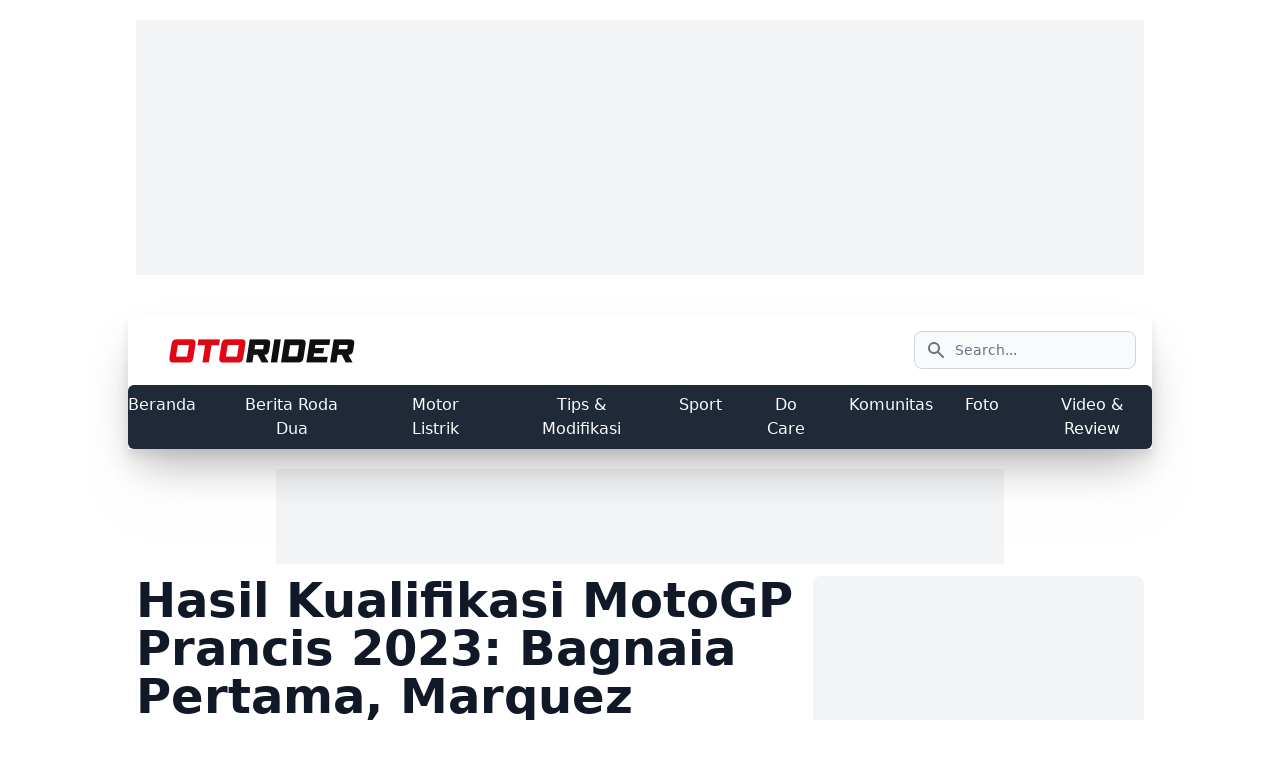

--- FILE ---
content_type: text/html; charset=UTF-8
request_url: https://otorider.com/sport/2023/hasil-kualifikasi-motogp-prancis-2023-bagnaia-pertama-marquez-kedua-hascgjgbdua
body_size: 17778
content:
<!DOCTYPE html><html class="scroll-smooth" lang="id"><head><meta charset="utf-8"><meta name="viewport" content="width=device-width,initial-scale=1"><link rel="alternate" type="application/rss+xml" title="otorider.com news Feed" href="https://otorider.com/feed/articles" /><link rel="alternate" type="application/rss+xml" title="otorider.com Feed Berita Roda Dua " href="https://otorider.com/feed/articles/berita" /><link rel="alternate" type="application/rss+xml" title="otorider.com Feed Motor Listrik " href="https://otorider.com/feed/articles/motor-listrik" /><link rel="alternate" type="application/rss+xml" title="otorider.com Feed Tips &amp; Modifikasi " href="https://otorider.com/feed/articles/tips-modifikasi" /><link rel="alternate" type="application/rss+xml" title="otorider.com Feed Sport " href="https://otorider.com/feed/articles/sport" /><link rel="alternate" type="application/rss+xml" title="otorider.com Feed Komunitas " href="https://otorider.com/feed/articles/komunitas" /><link rel="alternate" type="application/rss+xml" title="otorider.com Feed Foto " href="https://otorider.com/feed/articles/photo" /><link rel="alternate" type="application/rss+xml" title="otorider.com Feed Video &amp; Review " href="https://otorider.com/feed/articles/video" /><link rel="preload" fetchpriority="high" as="image" href="https://otorider.com/image/load/1200/675/gallery/francesco-bagnaia-dan-marc-marquez2933.jpg" media="(max-width: 1200px)"><link rel="preload" fetchpriority="high" as="image" href="https://otorider.com/image/load/800/450/gallery/francesco-bagnaia-dan-marc-marquez2933.jpg" media="(max-width: 800px)" type="image/webp"><link rel="preload" fetchpriority="high" as="image" href="https://otorider.com/image/load/552/311/gallery/francesco-bagnaia-dan-marc-marquez2933.jpg" media="(max-width: 480px)" type="image/webp"><script type="2fb440bf267e9dc1b4a08b2d-text/javascript">
            currentUrl = "https://otorider.com/sport/2023/hasil-kualifikasi-motogp-prancis-2023-bagnaia-pertama-marquez-kedua-hascgjgbdua";
            baseUrl = "https://otorider.com";
        </script><meta name="robots" content="index, follow, max-image-preview:large" /><!-- DNS Prefetch section--><!-- Web --><link rel="dns-prefetch" href="https://otorider.com"><!-- Google Analytics --><link rel="dns-prefetch" href="https://www.google-analytics.com"><!-- Google Tag Manager --><link rel="dns-prefetch" href="https://www.googletagmanager.com"><!-- Google Publisher Tag --><link rel="dns-prefetch" href="https://www.googletagservices.com"><link rel="dns-prefetch" href="https://firebase.googleapis.com"><link rel="dns-prefetch" href="https://firebaseinstallations.googleapis.com"><link rel="dns-prefetch" href="https://jnn-pa.googleapis.com"><link rel="dns-prefetch" href="https://www.google.co.id"><!-- Facebook --><link rel="dns-prefetch" href="https://connect.facebook.net"><!-- Twitter --><link rel="dns-prefetch" href="https://platform.twitter.com"><!-- Google Fonts --><link rel="dns-prefetch" href="https://fonts.googleapis.com"><link rel="dns-prefetch" href="https://fonts.gstatic.com"><!-- DoubleClick --><link rel="dns-prefetch" href="https://ad.doubleclick.net"><link rel="dns-prefetch" href="https://googleads.g.doubleclick.net"><link rel="dns-prefetch" href="https://stats.g.doubleclick.net"><link rel="dns-prefetch" href="https://cm.g.doubleclick.net"><link rel="dns-prefetch" href="https://securepubads.g.doubleclick.net"><link rel="preload" href="https://securepubads.g.doubleclick.net/tag/js/gpt.js" as="script"><!-- Google AdSense --><link rel="dns-prefetch" href="https://adservice.google.com"><link rel="dns-prefetch" href="https://pagead2.googlesyndication.com"><link rel="dns-prefetch" href="https://tpc.googlesyndication.com"><!-- Web Application Manifest --><link rel="manifest" href="https://otorider.com/manifest.json"><!-- Chrome for Android theme color --><meta name="theme-color" content="#000000"><!-- Add to homescreen for Chrome on Android --><meta name="mobile-web-app-capable" content="yes"><meta name="application-name" content="Otorider"><link rel="icon" sizes="512x512" href="https://otorider.com/image/load/512/512/logo/icon.png"><!-- Add to homescreen for Safari on iOS --><meta name="apple-mobile-web-app-capable" content="yes"><meta name="apple-mobile-web-app-status-bar-style" content="black"><meta name="apple-mobile-web-app-title" content="Otorider"><link rel="apple-touch-icon" href="https://otorider.com/image/load/512/512/logo/icon.png"><link href="https://otorider.com/image/load/640/1136/logo/splash.png" media="(device-width: 320px) and (device-height: 568px) and (-webkit-device-pixel-ratio: 2)" rel="apple-touch-startup-image" /><link href="https://otorider.com/image/load/72/72/logo/splash.png" media="(device-width: 375px) and (device-height: 667px) and (-webkit-device-pixel-ratio: 2)" rel="apple-touch-startup-image" /><link href="https://otorider.com/image/load/72/72/logo/splash.png" media="(device-width: 621px) and (device-height: 1104px) and (-webkit-device-pixel-ratio: 3)" rel="apple-touch-startup-image" /><link href="https://otorider.com/image/load/72/72/logo/splash.png" media="(device-width: 375px) and (device-height: 812px) and (-webkit-device-pixel-ratio: 3)" rel="apple-touch-startup-image" /><link href="https://otorider.com/image/load/72/72/logo/splash.png" media="(device-width: 414px) and (device-height: 896px) and (-webkit-device-pixel-ratio: 2)" rel="apple-touch-startup-image" /><link href="https://otorider.com/image/load/72/72/logo/splash.png" media="(device-width: 414px) and (device-height: 896px) and (-webkit-device-pixel-ratio: 3)" rel="apple-touch-startup-image" /><link href="https://otorider.com/image/load/72/72/logo/splash.png" media="(device-width: 768px) and (device-height: 1024px) and (-webkit-device-pixel-ratio: 2)" rel="apple-touch-startup-image" /><link href="https://otorider.com/image/load/72/72/logo/splash.png" media="(device-width: 834px) and (device-height: 1112px) and (-webkit-device-pixel-ratio: 2)" rel="apple-touch-startup-image" /><link href="https://otorider.com/image/load/72/72/logo/splash.png" media="(device-width: 834px) and (device-height: 1194px) and (-webkit-device-pixel-ratio: 2)" rel="apple-touch-startup-image" /><link href="https://otorider.com/image/load/72/72/logo/splash.png" media="(device-width: 1024px) and (device-height: 1366px) and (-webkit-device-pixel-ratio: 2)" rel="apple-touch-startup-image" /><!-- Tile for Win8 --><meta name="msapplication-TileColor" content="#ffffff"><meta name="msapplication-TileImage" content="https://otorider.com/image/load/512/512/logo/icon.png"><script type="2fb440bf267e9dc1b4a08b2d-text/javascript">
    // Initialize the service worker

    if ('serviceWorker' in navigator) {
        navigator.serviceWorker.register('/serviceworker.js', {
            scope: baseUrl
        }).then(function(registration) {
            // Registration was successful
            console.log('otorider PWA: ServiceWorker registration successful with scope: ', registration.scope);
        }, function(err) {
            // registration failed :(
            console.log('otorider PWA: ServiceWorker registration failed: ', err);
        });
    }
</script><link rel="preload" as="style" href="https://otorider.com/build/assets/post-desktop-show-0e67c237.css" /><link rel="stylesheet" href="https://otorider.com/build/assets/post-desktop-show-0e67c237.css" /><link rel="modulepreload" href="https://otorider.com/build/assets/post-desktop-show-05e53fe2.js" /><link rel="modulepreload" href="https://otorider.com/build/assets/axios-9cbf0d09.js" /><link rel="modulepreload" href="https://otorider.com/build/assets/lazysizes-1b7daa4c.js" /><link rel="modulepreload" href="https://otorider.com/build/assets/channel-desktop-cc0898f0.js" /><script type="2fb440bf267e9dc1b4a08b2d-module" src="https://otorider.com/build/assets/post-desktop-show-05e53fe2.js" defer></script><link rel="modulepreload" href="https://otorider.com/build/assets/push-notification-ed52a609.js" /><script type="2fb440bf267e9dc1b4a08b2d-module" src="https://otorider.com/build/assets/push-notification-ed52a609.js" defer></script><meta name="csrf-token" content="qSTftsUNQ84LNAtA0E0zIYYdt67DSKyMg06tm0jk"><meta name="copyright" content="OTORIDER" /><meta name="mobile-web-app-capable" content="yes" /><meta name="theme-color" content="#f03a17" /><link rel="icon" href="https://otorider.com/assets/images/250x0_icon.webp" /><meta property="og:site_name" content="OTORIDER" /><meta property="og:locale" content="id_ID" /><meta property="og:url" content="https://otorider.com/sport/2023/hasil-kualifikasi-motogp-prancis-2023-bagnaia-pertama-marquez-kedua-hascgjgbdua" /><meta name="twitter:card" content="summary_large_image" /><meta name="twitter:site" content="@otoridercom" /><meta name="twitter:creator" content="@otoridercom" /><title>Hasil Kualifikasi MotoGP Prancis 2023: Bagnaia Pertama, Marquez Kedua</title><meta property="og:title" content="Hasil Kualifikasi MotoGP Prancis 2023: Bagnaia Pertama, Marquez Kedua" /><meta name="twitter:title" content="Hasil Kualifikasi MotoGP Prancis 2023: Bagnaia Pertama, Marquez Kedua" /><meta name="embedx:title" content="Hasil Kualifikasi MotoGP Prancis 2023: Bagnaia Pertama, Marquez Kedua" /><meta name="description" content="Francesco Bagnaia dari Ducati Lenovo berhasil meraih pole position dalam sesi kualifikasi yang diadakan pada Sabtu (13/5)." /><meta property="og:description" content="Francesco Bagnaia dari Ducati Lenovo berhasil meraih pole position dalam sesi kualifikasi yang diadakan pada Sabtu (13/5)." /><meta name="twitter:description" content="Francesco Bagnaia dari Ducati Lenovo berhasil meraih pole position dalam sesi kualifikasi yang diadakan pada Sabtu (13/5)." /><meta name="embedx:description" content="Francesco Bagnaia dari Ducati Lenovo berhasil meraih pole position dalam sesi kualifikasi yang diadakan pada Sabtu (13/5)." /><meta charset="utf-8" /><meta name="keywords" content="motogp,jadwal motogp 2023,klasemen motogp 2023,motogp 2023,motor motogp 2023,livery motor motogp 2023,tim balap motogp 2023,jadwal motogp,pembalap motogp 2023,daftar tim motogp 2023,klasemen motogp 2023,tampilan motor motogp 2023,monster energy yamaha,repsol honda,ducati motogp,suzuki ecstar,marc marquez,fabio quartararo,maverick vinales,francesco bagnaia,poin motogp 2023,jadwal motogp mandalika,tiket motogp mandalika,motogp indonesia" /><meta name="image" content="https://otorider.com/image/load/1200/675/gallery/francesco-bagnaia-dan-marc-marquez2933.jpg" /><meta property="og:image" content="https://otorider.com/image/load/1200/675/gallery/francesco-bagnaia-dan-marc-marquez2933.jpg" /><meta name="twitter:image" content="https://otorider.com/image/load/1200/675/gallery/francesco-bagnaia-dan-marc-marquez2933.jpg" /><meta name="embedx:image" content="https://otorider.com/image/load/1200/675/gallery/francesco-bagnaia-dan-marc-marquez2933.jpg" /><meta name="author" content="Thio Pahlevi" /><meta name="article:author" content="Thio Pahlevi" /><meta name="article:publisher" content="https://www.facebook.com/otoridercom" /><meta name="article:published_time" content="2023-05-14T19:15:00+07:00" /><link rel="canonical" href="https://otorider.com/sport/2023/hasil-kualifikasi-motogp-prancis-2023-bagnaia-pertama-marquez-kedua-hascgjgbdua" /><link rel="amphtml" href="https://otorider.com/amp/sport/2023/hasil-kualifikasi-motogp-prancis-2023-bagnaia-pertama-marquez-kedua-hascgjgbdua" /><meta property="og:type" content="article" /><script type="application/ld+json">{"@context":"https://schema.org","@type":"Organization","name":"otorider.com","url":"https://otorider.com","logo":"https://otorider.com/assets/images/250x0_logo.webp","sameAs":["https://www.facebook.com/otoridercom","https://instagram.com/otoridercom","https://www.tiktok.com/@otoridercom","https://www.youtube.com/otoridercom","https://x.com/otoridercom"]}</script><script type="application/ld+json">{"@context":"https://schema.org","@type":"WebSite","alternateName":["OR","O-R","otorider","otoridercom","OtoRider","otorider.com"],"url":"https://otorider.com","potentialAction":{"type":"SearchAction","target":"https://otorider.com/search?&q={query}","query-input":"required name=query"}}</script><script type="application/ld+json">{"@context":"https://schema.org","@type":"NewsArticle","url":"https://otorider.com/sport/2023/hasil-kualifikasi-motogp-prancis-2023-bagnaia-pertama-marquez-kedua-hascgjgbdua","mainEntityOfPage":{"@type":"WebPage","url":"https://otorider.com/sport/2023/hasil-kualifikasi-motogp-prancis-2023-bagnaia-pertama-marquez-kedua-hascgjgbdua"},"datePublished":"2023-05-14T19:15:00+07:00","dateModified":"2023-05-14T19:15:00+07:00","image":{"@type":"ImageObject","url":"https://otorider.com/image/load/1200/675/gallery/francesco-bagnaia-dan-marc-marquez2933.jpg","width":1200,"height":675},"headline":"Hasil Kualifikasi MotoGP Prancis 2023: Bagnaia Pertama, Marquez Kedua","articleSection":"Sport","description":"Francesco Bagnaia dari Ducati Lenovo berhasil meraih pole position dalam sesi kualifikasi yang diadakan pada Sabtu (13/5).","countryOfOrigin":{"@type":"Country","name":"Indonesia"},"keywords":"motogp,jadwal motogp 2023,klasemen motogp 2023,motogp 2023,motor motogp 2023,livery motor motogp 2023,tim balap motogp 2023,jadwal motogp,pembalap motogp 2023,daftar tim motogp 2023,klasemen motogp 2023,tampilan motor motogp 2023,monster energy yamaha,repsol honda,ducati motogp,suzuki ecstar,marc marquez,fabio quartararo,maverick vinales,francesco bagnaia,poin motogp 2023,jadwal motogp mandalika,tiket motogp mandalika,motogp indonesia","thumbnailUrl":"https://otorider.com/image/load/800/450/gallery/francesco-bagnaia-dan-marc-marquez2933.jpg","author":{"@type":"Person","name":"Thio Pahlevi","url":"https://otorider.com/author/thio-pahlevi"},"editor":{"@type":"Person","name":"Hieronimus Girindra"},"publisher":{"@type":"Organization","name":"Otorider","logo":{"@type":"ImageObject","url":"https://otorider.com/assets/images/250x0_logo.webp"}}}</script><script type="application/ld+json">{"@context":"https://schema.org","@type":"WebPage","url":"https://otorider.com/sport/2023/hasil-kualifikasi-motogp-prancis-2023-bagnaia-pertama-marquez-kedua-hascgjgbdua","headline":"Hasil Kualifikasi MotoGP Prancis 2023: Bagnaia Pertama, Marquez Kedua","datePublished":"2023-05-14T19:15:00+07:00","image":"https://otorider.com/image/load/1200/675/gallery/francesco-bagnaia-dan-marc-marquez2933.jpg","thumbnailUrl":"https://otorider.com/image/load/800/450/gallery/francesco-bagnaia-dan-marc-marquez2933.jpg"}</script><script type="application/ld+json">{"@context":"https://schema.org","@type":"BreadcrumbList","name":"Sport","itemListElement":[{"@type":"ListItem","position":1,"item":{"@id":"https://otorider.com","name":"Beranda"}},{"@type":"ListItem","position":2,"item":{"@id":"https://otorider.com/sport","name":"Sport"}},{"@type":"ListItem","position":3,"item":{"@id":"https://otorider.com/sport/2023/hasil-kualifikasi-motogp-prancis-2023-bagnaia-pertama-marquez-kedua-hascgjgbdua","name":"Hasil Kualifikasi MotoGP Prancis 2023: Bagnaia Pertama, Marquez Kedua"}}]}</script><!-- google analitycs --><link rel="dns-prefetch" href="https://www.googletagmanager.com/"><!-- Google tag (gtag.js) --><script async src="https://www.googletagmanager.com/gtag/js?id=G-PWBSQSE66K" rel="preload" as="script" type="2fb440bf267e9dc1b4a08b2d-text/javascript"></script><script type="2fb440bf267e9dc1b4a08b2d-text/javascript">
    window.dataLayer = window.dataLayer || [];
    function gtag() {
        dataLayer.push(arguments);
    }
    gtag('js', new Date());
    gtag('config', 'G-PWBSQSE66K');
</script><!-- microsoft clarity --><script type="2fb440bf267e9dc1b4a08b2d-text/javascript">
    (function(c,l,a,r,i,t,y){
        c[a]=c[a]||function(){(c[a].q=c[a].q||[]).push(arguments)};
        t=l.createElement(r);t.async=1;t.src="https://www.clarity.ms/tag/"+i;
        y=l.getElementsByTagName(r)[0];y.parentNode.insertBefore(t,y);
    })(window, document, "clarity", "script", "nxv4nfevff");
</script><script defer src="https://securepubads.g.doubleclick.net/tag/js/gpt.js" type="2fb440bf267e9dc1b4a08b2d-text/javascript"></script></head><body><div class="container max-w-screen-lg px-2 py-2 mx-auto"><div class="flex justify-center py-3 text-center"><div id="gpt-passback-18" class="w-full bg-gray-100 " style="min-height: 255px"><script type="2fb440bf267e9dc1b4a08b2d-text/javascript">
        window.googletag = window.googletag || {
            cmd: []
        };
        googletag.cmd.push(function() {
            googletag.defineSlot('/15467746/OTORIDER-TOPFRAME', [
                [1100, 90],
                [970, 250],
                [728, 90]
            ], 'gpt-passback-18').addService(googletag.pubads());

            googletag.pubads().enableLazyLoad();
            googletag.enableServices();
            googletag.display('gpt-passback-18');
        });
    </script></div></div></div><div class="container sticky h-0 max-w-screen-xl top-10 -z-50"><div class="flex justify-between -z-10 "><div><div id="gpt-passback-79"><script type="2fb440bf267e9dc1b4a08b2d-text/javascript">
        window.googletag = window.googletag || {
            cmd: []
        };
        googletag.cmd.push(function() {
            googletag.defineSlot('/15467746/OR-skyscrapper-1', [120, 600], 'gpt-passback-79')
                .addService(googletag.pubads());

            googletag.pubads().enableLazyLoad();
            googletag.enableServices();
            googletag.display('gpt-passback-79');
        });
    </script></div></div><div><div id="gpt-passback-38"><script type="2fb440bf267e9dc1b4a08b2d-text/javascript">
        window.googletag = window.googletag || {
            cmd: []
        };
        googletag.cmd.push(function() {
            googletag.defineSlot('/15467746/OR-skyscrapper-2', [120, 600], 'gpt-passback-38')
                .addService(googletag.pubads());

            googletag.pubads().enableLazyLoad();
            googletag.enableServices();
            googletag.display('gpt-passback-38');
        });
    </script></div></div></div></div><div class="container sticky top-0 z-50 max-w-screen-lg mx-auto mt-5 shadow-2xl drop-shadow-xl"><nav class="bg-white border-gray-200 dark:bg-gray-900"><div class="flex flex-wrap items-center justify-between max-w-screen-xl p-4 mx-auto"><a href="https://otorider.com" class="items-center w-1/2"><img src="https://otorider.com/assets/images/239x0_logo.webp" class="h-auto max-w-full" alt="otorider logo" width="239" height="25" /></a><div class="flex md:order-2"><button type="button" data-collapse-toggle="navbar-search" aria-controls="navbar-search" aria-expanded="false" class="md:hidden text-gray-500 dark:text-gray-400 hover:bg-gray-100 dark:hover:bg-gray-700 focus:outline-none focus:ring-4 focus:ring-gray-200 dark:focus:ring-gray-700 rounded-lg text-sm p-2.5 mr-1"><svg class="w-5 h-5" aria-hidden="true" fill="currentColor" viewBox="0 0 20 20" xmlns="http://www.w3.org/2000/svg"><path fill-rule="evenodd" d="M8 4a4 4 0 100 8 4 4 0 000-8zM2 8a6 6 0 1110.89 3.476l4.817 4.817a1 1 0 01-1.414 1.414l-4.816-4.816A6 6 0 012 8z" clip-rule="evenodd"></path></svg><span class="sr-only">Search</span></button><div class="relative hidden md:block"><form method="GET" action="https://otorider.com/search"><div class="absolute inset-y-0 left-0 flex items-center pl-3 pointer-events-none"><svg class="w-5 h-5 text-gray-500" aria-hidden="true" fill="currentColor" viewBox="0 0 20 20" xmlns="http://www.w3.org/2000/svg"><path fill-rule="evenodd" d="M8 4a4 4 0 100 8 4 4 0 000-8zM2 8a6 6 0 1110.89 3.476l4.817 4.817a1 1 0 01-1.414 1.414l-4.816-4.816A6 6 0 012 8z" clip-rule="evenodd"></path></svg><span class="sr-only">Search icon</span></div><input type="text" id="search-navbar" class="block w-full p-2 pl-10 text-sm text-gray-900 border border-gray-300 rounded-lg bg-gray-50 focus:ring-blue-500 focus:border-blue-500 dark:bg-gray-700 dark:border-gray-600 dark:placeholder-gray-400 dark:text-white dark:focus:ring-blue-500 dark:focus:border-blue-500" placeholder="Search..." name="q" value=""></form></div><button data-collapse-toggle="navbar-search" type="button" class="inline-flex items-center p-2 text-sm text-gray-500 rounded-lg md:hidden hover:bg-gray-100 focus:outline-none focus:ring-2 focus:ring-gray-200 dark:text-gray-400 dark:hover:bg-gray-700 dark:focus:ring-gray-600" aria-controls="navbar-search" aria-expanded="false"><span class="sr-only">Open menu</span><svg class="w-6 h-6" aria-hidden="true" fill="currentColor" viewBox="0 0 20 20" xmlns="http://www.w3.org/2000/svg"><path fill-rule="evenodd" d="M3 5a1 1 0 011-1h12a1 1 0 110 2H4a1 1 0 01-1-1zM3 10a1 1 0 011-1h12a1 1 0 110 2H4a1 1 0 01-1-1zM3 15a1 1 0 011-1h12a1 1 0 110 2H4a1 1 0 01-1-1z" clip-rule="evenodd"></path></svg></button></div></div><div class="container hidden max-w-screen-xl mx-auto rounded-md lg:py-2 lg:mx-auto lg:bg-gray-800 md:flex md:w-auto md:order-1" id="navbar-search"><ul class="flex flex-col p-4 mt-0 font-medium text-center text-white border border-gray-100 md:p-0 md:flex-row md:space-x-8 md:mt-0 md:border-0 dark:bg-gray-800 md:dark:bg-gray-900 dark:border-gray-700 lg:mx-auto md:text-black"><li><a href="/" class="block py-2 pl-3 pr-4 text-gray-800 py-100 md:p-0 md:dark:text-white-500 lg:text-gray-50 lg:hover:text-red-400" aria-current="page" title="Berita dan Review Roda Dua Indonesia | Otorider"> Beranda </a></li><li><a href="/berita" class="block py-2 pl-3 pr-4 text-gray-800 py-100 md:p-0 md:dark:text-white-500 lg:text-gray-50 lg:hover:text-red-400" aria-current="page" title="Berita Roda Dua terbaru | Otorider"> Berita Roda Dua </a></li><li><a href="/motor-listrik" class="block py-2 pl-3 pr-4 text-gray-800 py-100 md:p-0 md:dark:text-white-500 lg:text-gray-50 lg:hover:text-red-400" aria-current="page" title="Motor Listrik Terbaru, Review, Harga &amp; Spesifikasi - OtoRider"> Motor Listrik </a></li><li><a href="/tips-modifikasi" class="block py-2 pl-3 pr-4 text-gray-800 py-100 md:p-0 md:dark:text-white-500 lg:text-gray-50 lg:hover:text-red-400" aria-current="page" title="Tips &amp; Trik Motor Roda Dua, Modifikasi &amp; Perawatan - OtoRider"> Tips &amp; Modifikasi </a></li><li><a href="/sport" class="block py-2 pl-3 pr-4 text-gray-800 py-100 md:p-0 md:dark:text-white-500 lg:text-gray-50 lg:hover:text-red-400" aria-current="page" title="Berita Balap Motor Terbaru, MotoGP &amp; WSBK - OtoRider"> Sport </a></li><li><a href="https://otorider.com/docare" class="block py-2 pl-3 pr-4 text-gray-800 py-100 md:p-0 md:dark:text-white-500 lg:text-gray-50 lg:hover:text-red-400" aria-current="page" title="docare"> Do Care </a></li><li><a href="/komunitas" class="block py-2 pl-3 pr-4 text-gray-800 py-100 md:p-0 md:dark:text-white-500 lg:text-gray-50 lg:hover:text-red-400" aria-current="page" title="Komunitas Motor Roda Dua, Event &amp; Tips - OtoRider"> Komunitas </a></li><li><a href="/photo" class="block py-2 pl-3 pr-4 text-gray-800 py-100 md:p-0 md:dark:text-white-500 lg:text-gray-50 lg:hover:text-red-400" aria-current="page" title="Galeri Foto Motor Roda Dua, Modifikasi &amp; Event - OtoRider"> Foto </a></li><li><a href="/video" class="block py-2 pl-3 pr-4 text-gray-800 py-100 md:p-0 md:dark:text-white-500 lg:text-gray-50 lg:hover:text-red-400" aria-current="page" title="Video &amp; Review Motor Roda Dua, Ulasan Terbaru - OtoRider"> Video &amp; Review </a></li></ul></div></nav></div><div class="container max-w-screen-lg px-2 py-2 mx-auto"><div class="flex justify-center py-3 text-center"><div id="gpt-passback-62" class="bg-gray-100" style="min-height: 95px"><script type="2fb440bf267e9dc1b4a08b2d-text/javascript">
        window.googletag = window.googletag || {
            cmd: []
        };
        googletag.cmd.push(function() {
            googletag.defineSlot('/15467746/OR-LEADERBOARD', [728, 90], 'gpt-passback-62')
                .addService(googletag
                    .pubads());

            googletag.pubads().enableLazyLoad();
            googletag.enableServices();
            googletag.display('gpt-passback-62');
        });
    </script></div></div><div class="grid grid-cols-12 gap-2"><div class="col-span-8 space-y-4"><div class="grid grid-cols-12 gap-3"><div class="content col-span-12"><article class="prose-img:shadow-5 prose-video:shadow-5 prose prose-xl prose-h2:text-2xl prose-h3:text-xl prose-h4:text-lg prose-a:text-red-800 prose-figcaption:relative prose-figcaption:bottom-0 prose-figcaption:bg-black prose-figcaption:text-center prose-figcaption:text-sm prose-figcaption:text-slate-700 prose-figcaption:text-white prose-figcaption:opacity-70 prose-video:rounded-lg"><div class="grid grid-cols-2"><header class="col-span-2 pb-5"><h1 class="mb-0 text-5xl font-semibold text-gray-900 dark:text-white"> Hasil Kualifikasi MotoGP Prancis 2023: Bagnaia Pertama, Marquez Kedua </h1></header><div class="col-span-2"><a href="https://otorider.com/sport" alt="Sport" class="font-bold text-red-800"> Sport </a></div><div class="col-span-2"> Dipublikasikan : Minggu, 14 Mei 2023 19:15 </div><div class="col-span-2"> Penulis : <a href="https://otorider.com/author/thio-pahlevi" alt="Profile Penulis : Thio Pahlevi"> Thio Pahlevi </a><br /></div><p class="col-span-2 mb-2 mt-0 border-y-2 p-5 italic text-gray-900"> Francesco Bagnaia dari Ducati Lenovo berhasil meraih pole position dalam sesi kualifikasi yang diadakan pada Sabtu (13/5). </p><div class="col-span-2 mb-5 rounded-lg bg-gray-500 shadow-lg"><div class="aspect-h-9 aspect-w-16 lg:aspect-none"><img srcset="https://otorider.com/image/load/552/311/gallery/francesco-bagnaia-dan-marc-marquez2933.jpg 480w, https://otorider.com/image/load/800/450/gallery/francesco-bagnaia-dan-marc-marquez2933.jpg 800w, https://otorider.com/image/load/1200/675/gallery/francesco-bagnaia-dan-marc-marquez2933.jpg 1200w" sizes="(max-width: 552px) 100vw, (max-width: 800px) 100vw, 1200px" src="https://otorider.com/image/load/1200/675/gallery/francesco-bagnaia-dan-marc-marquez2933.jpg" alt="Hasil Kualifikasi MotoGP Prancis 2023: Bagnaia Pertama, Marquez Kedua" class="my-0 w-full rounded-t-lg" loading="lazy" /></div></div><div class="col-span-2"><div data-link="https://whatsapp.com/channel/0029VaHTbB0BVJlDXyGLkA1b" class="btn-share cursor-pointer w-full rounded-lg hover:text-white text-green-800 bg-green-300 hover:bg-green-400 focus:ring-4 focus:outline-none focus:ring-gray-300 text-green-800 mb-4 inline-flex items-center justify-center px-4 py-2.5 dark:bg-gray-700 dark:hover:bg-gray-600 dark:focus:ring-gray-700"><svg class="me-3 w-7 h-7 fill-green-800" xmlns="http://www.w3.org/2000/svg" viewBox="0 0 448 512"><path d="M380.9 97.1C339 55.1 283.2 32 223.9 32c-122.4 0-222 99.6-222 222 0 39.1 10.2 77.3 29.6 111L0 480l117.7-30.9c32.4 17.7 68.9 27 106.1 27h.1c122.3 0 224.1-99.6 224.1-222 0-59.3-25.2-115-67.1-157zm-157 341.6c-33.2 0-65.7-8.9-94-25.7l-6.7-4-69.8 18.3L72 359.2l-4.4-7c-18.5-29.4-28.2-63.3-28.2-98.2 0-101.7 82.8-184.5 184.6-184.5 49.3 0 95.6 19.2 130.4 54.1 34.8 34.9 56.2 81.2 56.1 130.5 0 101.8-84.9 184.6-186.6 184.6zm101.2-138.2c-5.5-2.8-32.8-16.2-37.9-18-5.1-1.9-8.8-2.8-12.5 2.8-3.7 5.6-14.3 18-17.6 21.8-3.2 3.7-6.5 4.2-12 1.4-32.6-16.3-54-29.1-75.5-66-5.7-9.8 5.7-9.1 16.3-30.3 1.8-3.7 .9-6.9-.5-9.7-1.4-2.8-12.5-30.1-17.1-41.2-4.5-10.8-9.1-9.3-12.5-9.5-3.2-.2-6.9-.2-10.6-.2-3.7 0-9.7 1.4-14.8 6.9-5.1 5.6-19.4 19-19.4 46.3 0 27.3 19.9 53.7 22.6 57.4 2.8 3.7 39.1 59.7 94.8 83.8 35.2 15.2 49 16.5 66.6 13.9 10.7-1.6 32.8-13.4 37.4-26.4 4.6-13 4.6-24.1 3.2-26.4-1.3-2.5-5-3.9-10.5-6.6z"/></svg><div class="text-left rtl:text-right"><div class="mt-1 font-sans font-bold text-green-900 text-sn"> Otorider hadir di WhatsApp Channel <span class="bg-green-100 text-green-800 text-md font-medium me-2 px-2.5 py-0.5 rounded dark:bg-green-900 dark:text-green-300"> Follow </span></div></div></div></div></div><p>Seri kelima MotoGP 2023 terselenggara di Le Mans, Prancis akhir pekan ini. Francesco Bagnaia dari Ducati Lenovo berhasil meraih <em>pole position</em> dalam sesi kualifikasi yang diadakan pada Sabtu (13/5). Sementara itu, urutan kedua dan ketiga dihuni oleh Marc Marquez bersama Repsol Honda serta Luca Marini mewakili Mooney VR46.</p><p>Usai kembali dari cedera, Marquez terpaut 0,058 detik dari Bagnaia. Di sisi lain, Marini memiliki selisih 0,137 detik dibanding urutan pertama. Lantas, bagaimana dengan hasil kualifikasi para pembalap MotoGP lainnya?</p><p><strong>   Baca Juga: <a href="https://otorider.com/sport/2023/tabel-klasemen-sementara-kejuaraan-konstruktor-dan-tim-motogp-2023-tabcgjda023" target="_blank" rel="noreferrer noopener">Tabel Klasemen Sementara Kejuaraan Konstruktor dan Tim MotoGP 2023</a></strong></p><p>Selain Bagnaia, Marquez, dan Marini, posisi lima besar turut diramaikan oleh pembalap KTM dan Ducati. Pembalap Red Bull KTM, Jack Miller mengamankan posisi <em>start </em>ke-4, sedangkan Jorge Martin dari Pramac Ducati meraih tempat ke-5.</p><p style="text-align:center;"><img alt="Motor-Motor MotoGP 2023" src="https://otorider.com/image/load/1200/675/gallery/motor-motor-motogp-20232029.jpg" class="lazyload rounded rounder-lg" width="669" height="354" /></p><p>Nasib kurang beruntung dialami oleh para pembalap dari tim Jepang. Selain Marquez, <em>rider </em>Honda dan Yamaha lainnya bakal memulai balapan di luar posisi 10 besar. Pembalap Honda seperti Takaaki Nakagami, Joan Mir, dan Alex Rins secara berurutan berada di posisi ke-14, 16, dan 18.</p><p><strong>   Baca Juga: <a href="https://otorider.com/sport/2023/helm-aleix-espargaro-pakai-teknologi-mips-apa-itu-helcgjcgitu" target="_blank" rel="noreferrer noopener">Helm Aleix Espargaro Pakai Teknologi MIPS, Apa Itu?</a></strong></p><p>Di sisi lain, Fabio Quartararo dan Franco Morbidelli dari Monster Energy Yamaha berada di posisi ke-13 dan ke-17. Di seri kali ini, Danilo Petrucci kembali ke ajang MotoGP untuk menjadi pembalap pengganti Enea Bastianini dari Ducati Lenovo yang masih menjalani pemulihan cedera.</p><p><strong>Berikut hasil kualifikasi MotoGP Le Mans, Prancis 2023:</strong></p><p>1. Francesco Bagnaia (ITA) Ducati Lenovo (GP23) 1 menit 30,705 detik<br /> 2. Marc Marquez (SPA) Repsol Honda (RC213V) +0,058 detik<br /> 3. Luca Marini (ITA) Mooney VR46 Ducati (GP22) +0,137 detik<br /> 4. Jack Miller (AUS) Red Bull KTM (RC16) +0,279 detik<br /> 5. Jorge Martin (SPA) Pramac Ducati (GP23) +0,318 detik<br /> 6. Maverick Vinales (SPA) Aprilia Racing (RS-GP23) +0,415 detik<br /> 7. Marco Bezzecchi (ITA) Mooney VR46 Ducati (GP22) +0,468 detik<br /> 8. Alex Marquez (SPA) Gresini Racing (GP22) +0,570 detik<br /> 9. Johann Zarco (FRA) Pramac Ducati (GP22) +0,593 detik<br /> 10. Brad Binder (RSA) Red Bull KTM (RC16) +0,740 detik<br /> 11. Aleix Espargaro (SPA) Aprilia Racing (RS-GP23) +0,818 detik<br /> 12. Augusto Fernandez (SPA) Tech3 GASGAS (RC16) +0,891 detik<br /> Kualifikasi 1 (Q1):<br /> 13. Fabio Quartararo (FRA) Monster Energy Yamaha (YZR-M1) 1 menit 31,366 detik<br /> 14. Takaaki Nakagami (JPN) LCR Honda (RC213V) 1 menit 31,545 detik<br /> 15. Fabio Di Giannantonio (ITA) Gresini Racing (GP22) 1 menit 31,718 detik<br /> 16. Joan Mir (SPA) Repsol Honda (RC213V) 1 menit 31,81 detik<br /> 17. Franco Morbidelli (ITA) Monster Energy Yamaha (YZR-M1) 1 menit 31,886 detik<br /> 18. Alex Rins (SPA) LCR Honda (RC213V) 1 menit 31,959 detik<br /> 19. Danilo Petrucci (ITA) Ducati Lenovo (GP23) 1 menit 32,092 detik<br /> 20. Lorenzo Savadori (ITA) RNF Aprilia (RS-GP22) 1 menit 32,41 detik<br /> 21. Jonas Folger (GER) Tech3 GASGAS (RC16) 1 menit 33,605 detik</p></article></div><div class="col-span-12 my-10"><div class="grid grid-cols-12 gap-3"><div class="col-span-1 font-bold">Tag</div><div class="col-span-11 font-bold"><span class="w m-2 inline-block rounded p-1 ring-2 ring-red-700 ring-offset-2 hover:bg-red-700 hover:text-white"><a href="https://otorider.com/tag/motogp" class=""> motogp </a></span><span class="w m-2 inline-block rounded p-1 ring-2 ring-red-700 ring-offset-2 hover:bg-red-700 hover:text-white"><a href="https://otorider.com/tag/jadwal-motogp" class=""> jadwal motogp </a></span><span class="w m-2 inline-block rounded p-1 ring-2 ring-red-700 ring-offset-2 hover:bg-red-700 hover:text-white"><a href="https://otorider.com/tag/hasil-motogp" class=""> hasil motogp </a></span></div></div><span class="tag hidden"> motogp,jadwal motogp,hasil motogp </span></div><div class="col-span-12 bg-gray-100 p-5 italic"><div class="grid grid-cols-12 gap-1"><div class="col-span-12 mb-4"> Dapatkan update berita pilihan dan terbaru setiap hari dari otorider.com. Ikuti Channel kami pada tombol dibawah ini. </div><!--<div class="col-span-12"><div data-link="https://news.google.com/publications/CAAiEF_4ZsiuNMQcGxRGAJ72jsgqFAgKIhBf-GbIrjTEHBsURgCe9o7I?hl=en-ID&gl=ID&ceid=ID%3Aen" class="btn-share cursor-pointer w-full bg-gray-800 hover:bg-gray-700 focus:ring-4 focus:outline-none focus:ring-gray-300 text-white rounded-lg inline-flex items-center justify-center px-4 py-2.5 dark:bg-gray-700 dark:hover:bg-gray-600 dark:focus:ring-gray-700"><svg fill="currentColor" class="me-3 w-7 h-7 fill-white" viewBox="0 0 256 256" id="Flat" xmlns="http://www.w3.org/2000/svg"><path d="M128.00049,28A100.02594,100.02594,0,0,0,41.11475,177.53908l-9.0044,31.51661a11.99971,11.99971,0,0,0,14.835,14.834l31.5166-9.00391A100.00677,100.00677,0,1,0,128.00049,28Zm0,192a91.87082,91.87082,0,0,1-46.95264-12.86719,3.99494,3.99494,0,0,0-3.14355-.4082l-33.15723,9.47363a3.99979,3.99979,0,0,1-4.94434-4.94531l9.47266-33.15625a4.00111,4.00111,0,0,0-.4082-3.14355A92.01077,92.01077,0,1,1,128.00049,220Zm50.51123-73.457-20.45947-11.69141a12.01054,12.01054,0,0,0-12.12745.12891l-13.80664,8.28418a44.04183,44.04183,0,0,1-19.38232-19.38281l8.28369-13.80664a12.0108,12.0108,0,0,0,.12891-12.127l-11.69092-20.46A10.91584,10.91584,0,0,0,100,72a32.00811,32.00811,0,0,0-32,31.88086A84.001,84.001,0,0,0,151.999,188h.12012A32.00842,32.00842,0,0,0,184,156,10.913,10.913,0,0,0,178.51172,146.543ZM152.10791,180h-.1084A75.99972,75.99972,0,0,1,76,103.8926,23.997,23.997,0,0,1,100,80a2.89975,2.89975,0,0,1,2.51172,1.457L114.20264,101.918a4.00418,4.00418,0,0,1-.043,4.042l-9.38916,15.64844a3.9987,3.9987,0,0,0-.21826,3.69824,52.04112,52.04112,0,0,0,26.1416,26.1416,3.99707,3.99707,0,0,0,3.69873-.21875L150.04,141.84084a4.006,4.006,0,0,1,4.043-.04394l20.46045,11.69238A2.89712,2.89712,0,0,1,176,156,23.99725,23.99725,0,0,1,152.10791,180Z"/></svg><div class="text-left rtl:text-right"><div class="-mt-1 font-sans text-sm font-semibold">WhatsApp Channel</div></div></div></div>--><div class="col-span-6"><div data-link="http://t.me/otoridercom" class="btn-share cursor-pointer w-full bg-gray-800 hover:bg-gray-700 focus:ring-4 focus:outline-none focus:ring-gray-300 text-white rounded-lg inline-flex items-center justify-center px-4 py-2.5 dark:bg-gray-700 dark:hover:bg-gray-600 dark:focus:ring-gray-700"><svg class="me-3 w-7 h-7 fill-white" aria-hidden="true" fill="currentColor" xmlns="http://www.w3.org/2000/svg" xmlns="http://www.w3.org/2000/svg" viewBox="0 0 496 512"><!--!Font Awesome Free 6.6.0 by @fontawesome - https://fontawesome.com License - https://fontawesome.com/license/free Copyright 2024 Fonticons, Inc.--><path d="M248 8C111 8 0 119 0 256S111 504 248 504 496 393 496 256 385 8 248 8zM363 176.7c-3.7 39.2-19.9 134.4-28.1 178.3-3.5 18.6-10.3 24.8-16.9 25.4-14.4 1.3-25.3-9.5-39.3-18.7-21.8-14.3-34.2-23.2-55.3-37.2-24.5-16.1-8.6-25 5.3-39.5 3.7-3.8 67.1-61.5 68.3-66.7 .2-.7 .3-3.1-1.2-4.4s-3.6-.8-5.1-.5q-3.3 .7-104.6 69.1-14.8 10.2-26.9 9.9c-8.9-.2-25.9-5-38.6-9.1-15.5-5-27.9-7.7-26.8-16.3q.8-6.7 18.5-13.7 108.4-47.2 144.6-62.3c68.9-28.6 83.2-33.6 92.5-33.8 2.1 0 6.6 .5 9.6 2.9a10.5 10.5 0 0 1 3.5 6.7A43.8 43.8 0 0 1 363 176.7z"/></svg><div class="text-left rtl:text-right"><div class="mt-1 font-sans text-xs font-semibold">Telegram Channel</div></div></div></div><div class="col-span-6"><div data-link="https://news.google.com/publications/CAAiEF_4ZsiuNMQcGxRGAJ72jsgqFAgKIhBf-GbIrjTEHBsURgCe9o7I?hl=en-ID&gl=ID&ceid=ID%3Aen" class="btn-share cursor-pointer w-full bg-gray-800 hover:bg-gray-700 focus:ring-4 focus:outline-none focus:ring-gray-300 text-white rounded-lg inline-flex items-center justify-center px-4 py-2.5 dark:bg-gray-700 dark:hover:bg-gray-600 dark:focus:ring-gray-700"><svg class="me-3 w-7 h-7" aria-hidden="true" fill="currentColor" xmlns="http://www.w3.org/2000/svg" x="0px" y="0px" viewBox="0 0 64 64" style="fill:#ffffff;"><path d="M 13 6 C 12.789063 6 12.578125 6.066406 12.402344 6.199219 L 9 8.75 L 5.601563 6.199219 C 5.296875 5.972656 4.890625 5.9375 4.554688 6.105469 C 4.214844 6.277344 4 6.621094 4 7 L 4 51 C 4 52.652344 5.347656 54 7 54 L 48.34375 54 C 49.679688 54 50.933594 53.480469 51.878906 52.535156 L 60.535156 43.878906 C 61.480469 42.933594 62 41.679688 62 40.34375 L 62 7 C 62 6.621094 61.785156 6.277344 61.449219 6.105469 C 61.109375 5.9375 60.703125 5.972656 60.402344 6.199219 L 57 8.75 L 53.597656 6.199219 C 53.246094 5.929688 52.753906 5.929688 52.402344 6.199219 L 49 8.75 L 45.597656 6.199219 C 45.246094 5.929688 44.753906 5.929688 44.402344 6.199219 L 41 8.75 L 37.597656 6.199219 C 37.246094 5.929688 36.753906 5.929688 36.402344 6.199219 L 33 8.75 L 29.597656 6.199219 C 29.246094 5.929688 28.753906 5.929688 28.402344 6.199219 L 25 8.75 L 21.597656 6.199219 C 21.246094 5.929688 20.753906 5.929688 20.402344 6.199219 L 17 8.75 L 13.597656 6.199219 C 13.421875 6.066406 13.210938 6 13 6 Z M 13 8.25 L 16.402344 10.800781 C 16.753906 11.070313 17.246094 11.070313 17.597656 10.800781 L 21 8.25 L 24.402344 10.800781 C 24.753906 11.070313 25.246094 11.070313 25.597656 10.800781 L 29 8.25 L 32.402344 10.800781 C 32.753906 11.070313 33.246094 11.070313 33.597656 10.800781 L 37 8.25 L 40.402344 10.800781 C 40.753906 11.070313 41.246094 11.070313 41.597656 10.800781 L 45 8.25 L 48.402344 10.800781 C 48.753906 11.070313 49.246094 11.070313 49.597656 10.800781 L 53 8.25 L 56.402344 10.800781 C 56.753906 11.070313 57.246094 11.070313 57.597656 10.800781 L 60 9 L 60 40 L 51 40 C 49.347656 40 48 41.347656 48 43 L 48 52 L 7 52 C 6.449219 52 6 51.550781 6 51 L 6 9 L 8.398438 10.800781 C 8.753906 11.070313 9.246094 11.070313 9.601563 10.800781 Z M 11 14 C 10.445313 14 10 14.445313 10 15 L 10 19 C 10 19.554688 10.445313 20 11 20 L 55 20 C 55.554688 20 56 19.554688 56 19 L 56 15 C 56 14.445313 55.554688 14 55 14 Z M 12 16 L 54 16 L 54 18 L 12 18 Z M 11 24 C 10.445313 24 10 24.445313 10 25 L 10 41 C 10 41.554688 10.445313 42 11 42 L 31 42 C 31.554688 42 32 41.554688 32 41 L 32 25 C 32 24.445313 31.554688 24 31 24 Z M 37 24 C 36.445313 24 36 24.445313 36 25 C 36 25.554688 36.445313 26 37 26 L 51 26 C 51.554688 26 52 25.554688 52 25 C 52 24.445313 51.554688 24 51 24 Z M 12 26 L 30 26 L 30 40 L 12 40 Z M 21 28 C 18.242188 28 16 30.242188 16 33 C 16 35.757813 18.242188 38 21 38 C 23.757813 38 26 35.757813 26 33 C 26 32.445313 25.554688 32 25 32 L 22 32 C 21.445313 32 21 32.445313 21 33 C 21 33.554688 21.445313 34 22 34 L 23.828125 34 C 23.414063 35.164063 22.304688 36 21 36 C 19.347656 36 18 34.652344 18 33 C 18 31.347656 19.347656 30 21 30 C 21.5 30 21.996094 30.125 22.429688 30.359375 C 22.917969 30.625 23.523438 30.445313 23.785156 29.960938 C 24.050781 29.476563 23.871094 28.867188 23.386719 28.605469 C 22.65625 28.207031 21.832031 28 21 28 Z M 37 28 C 36.445313 28 36 28.445313 36 29 C 36 29.554688 36.445313 30 37 30 L 55 30 C 55.554688 30 56 29.554688 56 29 C 56 28.445313 55.554688 28 55 28 Z M 37 32 C 36.445313 32 36 32.445313 36 33 C 36 33.554688 36.445313 34 37 34 L 47 34 C 47.554688 34 48 33.554688 48 33 C 48 32.445313 47.554688 32 47 32 Z M 51 32 C 50.445313 32 50 32.445313 50 33 C 50 33.554688 50.445313 34 51 34 L 53 34 C 53.554688 34 54 33.554688 54 33 C 54 32.445313 53.554688 32 53 32 Z M 37 36 C 36.445313 36 36 36.445313 36 37 C 36 37.554688 36.445313 38 37 38 L 55 38 C 55.554688 38 56 37.554688 56 37 C 56 36.445313 55.554688 36 55 36 Z M 37 40 C 36.445313 40 36 40.445313 36 41 C 36 41.554688 36.445313 42 37 42 L 45 42 C 45.554688 42 46 41.554688 46 41 C 46 40.445313 45.554688 40 45 40 Z M 51 42 L 59.5 42 C 59.390625 42.164063 59.265625 42.320313 59.121094 42.464844 L 50.464844 51.121094 C 50.320313 51.265625 50.164063 51.390625 50 51.5 L 50 43 C 50 42.449219 50.449219 42 51 42 Z M 11 44 C 10.445313 44 10 44.445313 10 45 L 10 47 C 10 47.554688 10.445313 48 11 48 C 11.554688 48 12 47.554688 12 47 L 12 45 C 12 44.445313 11.554688 44 11 44 Z M 16 44 C 15.445313 44 15 44.445313 15 45 L 15 47 C 15 47.554688 15.445313 48 16 48 C 16.554688 48 17 47.554688 17 47 L 17 45 C 17 44.445313 16.554688 44 16 44 Z M 21 44 C 20.445313 44 20 44.445313 20 45 L 20 47 C 20 47.554688 20.445313 48 21 48 C 21.554688 48 22 47.554688 22 47 L 22 45 C 22 44.445313 21.554688 44 21 44 Z M 26 44 C 25.445313 44 25 44.445313 25 45 L 25 47 C 25 47.554688 25.445313 48 26 48 C 26.554688 48 27 47.554688 27 47 L 27 45 C 27 44.445313 26.554688 44 26 44 Z M 31 44 C 30.445313 44 30 44.445313 30 45 L 30 47 C 30 47.554688 30.445313 48 31 48 C 31.554688 48 32 47.554688 32 47 L 32 45 C 32 44.445313 31.554688 44 31 44 Z"></path></svg><div class="text-left rtl:text-right"><div class="-mt-1 font-sans text-sm font-semibold">Google News</div></div></div></div></div></div><div class="col-span-12 my-2 rounded-md bg-gray-100 py-2"><div class="py-1 text-center"><span>Telah hadir! Yuk download aplikasi <strong>Otorider</strong> sekarang juga!</span></div><div class="flex justify-center py-1"><a href="https://play.google.com/store/apps/details?id=com.otorider.blm&pcampaignid=web_share" target="_blank" title="Download Aplikasi Otorider di Google Play"><div class="flex flex-row items-center justify-center rounded-lg bg-black p-2"><div class="mr-2"><svg class="h-6 w-6 fill-white" xmlns="http://www.w3.org/2000/svg" viewBox="0 0 512 512"><!--!Font Awesome Free 6.7.2 by @fontawesome - https://fontawesome.com License - https://fontawesome.com/license/free Copyright 2025 Fonticons, Inc.--><path d="M325.3 234.3L104.6 13l280.8 161.2-60.1 60.1zM47 0C34 6.8 25.3 19.2 25.3 35.3v441.3c0 16.1 8.7 28.5 21.7 35.3l256.6-256L47 0zm425.2 225.6l-58.9-34.1-65.7 64.5 65.7 64.5 60.1-34.1c18-14.3 18-46.5-1.2-60.8zM104.6 499l280.8-161.2-60.1-60.1L104.6 499z" /></svg></div><div class="flex flex-col items-start text-white"><span class="text-base font-semibold">Google Play</span></div></div></a></div></div><div class="col-span-12 my-10"><span class="text-xl font-bold">Bagikan</span> &nbsp; <div class="sharing-buttons flex flex-wrap"><!--<div class="btn-share ease mb-1 mr-1 inline-flex cursor-pointer items-center rounded border-2 bg-green-700 px-2 py-1 text-xl text-white transition duration-200 hover:border-green-900 hover:bg-green-800" target="_blank" rel="noopener" data-link="https://wa.me/?text=Hasil+Kualifikasi+MotoGP+Prancis+2023%3A+Bagnaia+Pertama%2C+Marquez+Kedua%20https://otorider.com/sport/2023/hasil-kualifikasi-motogp-prancis-2023-bagnaia-pertama-marquez-kedua-hascgjgbdua" aria-label="Share on Whatsapp" draggable="false"><svg aria-hidden="true" fill="currentColor" xmlns="http://www.w3.org/2000/svg" viewBox="0 0 512 512" class="h-4 w-4"><title>Whatsapp</title><path d="M413 97A222 222 0 0 0 64 365L31 480l118-31a224 224 0 0 0 330-195c0-59-25-115-67-157zM256 439c-33 0-66-9-94-26l-7-4-70 18 19-68-4-7a185 185 0 0 1 287-229c34 36 56 82 55 131 1 102-84 185-186 185zm101-138c-5-3-33-17-38-18-5-2-9-3-12 2l-18 22c-3 4-6 4-12 2-32-17-54-30-75-66-6-10 5-10 16-31 2-4 1-7-1-10l-17-41c-4-10-9-9-12-9h-11c-4 0-9 1-15 7-5 5-19 19-19 46s20 54 23 57c2 4 39 60 94 84 36 15 49 17 67 14 11-2 33-14 37-27s5-24 4-26c-2-2-5-4-11-6z"></path></svg><span class="ml-1">Whatsapp</span></div>--><div class="btn-share ease mb-1 mr-1 inline-flex cursor-pointer items-center rounded border-2 border-blue-600 bg-blue-700 px-2 py-1 text-xl text-white transition duration-200 hover:border-blue-900 hover:bg-blue-600" target="_blank" rel="noopener" data-link="https://telegram.me/share/url?url=https://otorider.com/sport/2023/hasil-kualifikasi-motogp-prancis-2023-bagnaia-pertama-marquez-kedua-hascgjgbdua&amp;text=Hasil+Kualifikasi+MotoGP+Prancis+2023%3A+Bagnaia+Pertama%2C+Marquez+Kedua" aria-label="Share on Telegram" draggable="false"><svg aria-hidden="true" fill="currentColor" xmlns="http://www.w3.org/2000/svg" viewBox="0 0 512 512" class="h-4 w-4"><title>Telegram</title><path d="M256 8a248 248 0 1 0 0 496 248 248 0 0 0 0-496zm115 169c-4 39-20 134-28 178-4 19-10 25-17 25-14 2-25-9-39-18l-56-37c-24-17-8-25 6-40 3-4 67-61 68-67l-1-4-5-1q-4 1-105 70-15 10-27 9c-9 0-26-5-38-9-16-5-28-7-27-16q1-7 18-14l145-62c69-29 83-34 92-34 2 0 7 1 10 3l4 7a43 43 0 0 1 0 10z"></path></svg><span class="ml-1">Telegram</span></div><div class="btn-share ease mb-1 mr-1 inline-flex cursor-pointer items-center rounded border-2 bg-blue-600 px-2 py-1 text-xl text-white transition duration-200 hover:border-blue-700 hover:bg-blue-700" target="_blank" rel="noopener" data-link="https://facebook.com/sharer/sharer.php?u=https://otorider.com/sport/2023/hasil-kualifikasi-motogp-prancis-2023-bagnaia-pertama-marquez-kedua-hascgjgbdua" aria-label="Share on Facebook"><svg aria-hidden="true" fill="currentColor" xmlns="http://www.w3.org/2000/svg" viewBox="0 0 512 512" class="h-4 w-4"><title>Facebook</title><path d="M379 22v75h-44c-36 0-42 17-42 41v54h84l-12 85h-72v217h-88V277h-72v-85h72v-62c0-72 45-112 109-112 31 0 58 3 65 4z"></path></svg><span class="ml-1">Facebook</span></div><div class="btn-share ease mb-1 mr-1 inline-flex cursor-pointer items-center rounded border-2 bg-black px-2 py-1 text-xl text-white transition duration-200 hover:bg-gray-900" target="_blank" rel="noopener" data-link="https://twitter.com/intent/tweet?url=https://otorider.com/sport/2023/hasil-kualifikasi-motogp-prancis-2023-bagnaia-pertama-marquez-kedua-hascgjgbdua&amp;text=Hasil+Kualifikasi+MotoGP+Prancis+2023%3A+Bagnaia+Pertama%2C+Marquez+Kedua" aria-label="Share on X"><svg xmlns="http://www.w3.org/2000/svg" fill="currentColor" x="0px" y="0px" class="h-4 w-4" viewBox="0 0 50 50"><path d="M 5.9199219 6 L 20.582031 27.375 L 6.2304688 44 L 9.4101562 44 L 21.986328 29.421875 L 31.986328 44 L 44 44 L 28.681641 21.669922 L 42.199219 6 L 39.029297 6 L 27.275391 19.617188 L 17.933594 6 L 5.9199219 6 z M 9.7167969 8 L 16.880859 8 L 40.203125 42 L 33.039062 42 L 9.7167969 8 z"></path></svg><span class="sr-only">Twitter</span></div><div class="btn-share ease mb-1 mr-1 inline-flex items-center rounded border-2 bg-blue-800 px-2 py-1 text-xl text-white transition duration-200 hover:bg-red-700" target="_blank" rel="noopener" data-link="https://www.linkedin.com/shareArticle?mini=true&amp;url=https://otorider.com/sport/2023/hasil-kualifikasi-motogp-prancis-2023-bagnaia-pertama-marquez-kedua-hascgjgbdua&amp;title=Hasil+Kualifikasi+MotoGP+Prancis+2023%3A+Bagnaia+Pertama%2C+Marquez+Kedua&amp;summary=Hasil+Kualifikasi+MotoGP+Prancis+2023%3A+Bagnaia+Pertama%2C+Marquez+Kedua&amp;source=https://otorider.com/sport/2023/hasil-kualifikasi-motogp-prancis-2023-bagnaia-pertama-marquez-kedua-hascgjgbdua" aria-label="Share on Linkedin"><svg aria-hidden="true" fill="currentColor" xmlns="http://www.w3.org/2000/svg" viewBox="0 0 512 512" class="h-4 w-4"><title>Linkedin</title><path d="M136 183v283H42V183h94zm6-88c1 27-20 49-53 49-32 0-52-22-52-49 0-28 21-49 53-49s52 21 52 49zm333 208v163h-94V314c0-38-13-64-47-64-26 0-42 18-49 35-2 6-3 14-3 23v158h-94V183h94v41c12-20 34-48 85-48 62 0 108 41 108 127z"></path></svg><span class="ml-1">Linkedin</span></div></div></div><div class="col-span-12 my-10"><div class="grid grid-cols-2 gap-4"><div class="col-span-1 border bg-gray-100 p-1"><div class="font-bold"> Sebelumnya : <br /><div class="text-red-700"><a href="https://otorider.com/berita/2023/viral-servis-motor-sampai-jutaan-rupiah-dealer-honda-berikan-saran-vircgjgaran" title="Dirinya terkejut saat pihak bengkel memberikan bon yang mencapai jutaan rupiah."> Viral Servis Motor Sampai Jutaan Rupiah, Dealer Honda Berikan Saran </a></div></div></div><div class="col-span-1 border bg-gray-100 p-1 text-right"><div class="font-bold"> Selanjutnya : <br /><div class="text-red-700"><a href="https://otorider.com/sport/2023/duo-pembalap-gresini-racing-incar-poin-penting-di-motogp-prancis-2023-duocgjgc023" title="Pembalap Gresini Racing, Alex Marquez dan Fabio Di Giannantonio berpeluang besar meraih tambahan poin penting dalam gelaran MotoGP Le Mans, Prancis 2023."> Duo Pembalap Gresini Racing Incar Poin Penting di MotoGP Prancis 2023 </a></div></div></div></div></div><div class="col-span-12"></div><div id="related-article" class="col-span-12 my-2"></div><div class="col-span-12 my-10"><h2 class="border-l-8 border-red-600 pl-2 text-3xl font-bold"> Berita Terkini </h2><a href="https://otorider.com/sport/2026/dirilis-di-jakarta-yamaha-yzr-m1-bermesin-v4-siap-hadapi-motogp-2026-dirddfgf026" title="Dirilis di Jakarta, Yamaha YZR-M1 Bermesin V4 Siap Hadapi MotoGP 2026" class="flex pb-3 mt-6 rounded-lg shadow-lg post-list-card"><div class="grid grid-cols-12 gap-4"><div class="col-span-3"><img data-src="https://otorider.com/images/155x155_tim_monster_energy_yamaha_motogp._2026_dele.webp" alt="Dirilis di Jakarta, Yamaha YZR-M1 Bermesin V4 Siap Hadapi MotoGP 2026" title="Dirilis di Jakarta, Yamaha YZR-M1 Bermesin V4 Siap Hadapi MotoGP 2026" width="155" height="155" class="rounded-lg w-[155px] h-[155px] lazyload"></amp-img></div><div class="col-span-9"><div class="pl-1"><p class="text-sm text-gray-600"><span class="font-bold text-red-600">Sport</span><span class="text-gray-400">|</span> 1 jam yang lalu </p><h3 class="text-xl font-bold"> Dirilis di Jakarta, Yamaha YZR-M1 Bermesin V4 Siap Hadapi MotoGP 2026 </h3><p class="hidden pt-1 font-normal text-gray-800 lg:block"> Tim Monster Energy Yamaha MotoGP resmi memperkenalkan jajaran pembalap beserta motor baru yang akan digunakan pada musim balap 2026. </p></div></div></div></a><a href="https://otorider.com/sport/2026/gagal-bersaing-juara-dunia-motogp-2025-pecco-bagnaia-ambil-banyak-pelajaran-gagddfgcran" title="Gagal Bersaing Juara Dunia MotoGP 2025, Pecco Bagnaia Ambil Banyak Pelajaran" class="flex pb-3 mt-6 rounded-lg shadow-lg post-list-card"><div class="grid grid-cols-12 gap-4"><div class="col-span-3"><img data-src="https://otorider.com/images/155x155_pembalap_ducati_lenovo_francesco_bagnaia_2026_g0zm.webp" alt="Gagal Bersaing Juara Dunia MotoGP 2025, Pecco Bagnaia Ambil Banyak Pelajaran" title="Gagal Bersaing Juara Dunia MotoGP 2025, Pecco Bagnaia Ambil Banyak Pelajaran" width="155" height="155" class="rounded-lg w-[155px] h-[155px] lazyload"></amp-img></div><div class="col-span-9"><div class="pl-1"><p class="text-sm text-gray-600"><span class="font-bold text-red-600">Sport</span><span class="text-gray-400">|</span> 3 jam yang lalu </p><h3 class="text-xl font-bold"> Gagal Bersaing Juara Dunia MotoGP 2025, Pecco Bagnaia Ambil Banyak Pelajaran </h3><p class="hidden pt-1 font-normal text-gray-800 lg:block"> Pecco Bagnaia mengakui MotoGP 2025 sebagai musim penuh tantangan bersama Ducati. Masalah Desmosedici GP25 jadi pelajaran penting jelang musim 2026. </p></div></div></div></a><a href="https://otorider.com/berita/2026/suzuki-patenkan-sistem-vvt-untuk-mesin-motor-kecil-suzddfgacil" title="Suzuki Patenkan Sistem VVT untuk Mesin Motor Kecil" class="flex pb-3 mt-6 rounded-lg shadow-lg post-list-card"><div class="grid grid-cols-12 gap-4"><div class="col-span-3"><img data-src="https://otorider.com/images/155x155_suzuki_patenkan_teknologi_vvt_untuk_motor_bermesin_kecilnya_2026_18ha.webp" alt="Suzuki Patenkan Sistem VVT untuk Mesin Motor Kecil" title="Suzuki Patenkan Sistem VVT untuk Mesin Motor Kecil" width="155" height="155" class="rounded-lg w-[155px] h-[155px] lazyload"></amp-img></div><div class="col-span-9"><div class="pl-1"><p class="text-sm text-gray-600"><span class="font-bold text-red-600">Berita</span><span class="text-gray-400">|</span> 5 jam yang lalu </p><h3 class="text-xl font-bold"> Suzuki Patenkan Sistem VVT untuk Mesin Motor Kecil </h3><p class="hidden pt-1 font-normal text-gray-800 lg:block"> Disinyalir akan diaplikasikan pada Suzuki V-Strom 250 dan GSX-250R, meski juga akan diterapkan pada model motor lainnya. </p></div></div></div></a><a href="https://otorider.com/motor-listrik/2026/pakai-fast-charger-setiap-hari-apakah-merusak-baterai-motor-listrik-pakddfgbrik" title="Pakai Fast Charger Setiap Hari, Apakah Merusak Baterai Motor Listrik?" class="flex pb-3 mt-6 rounded-lg shadow-lg post-list-card"><div class="grid grid-cols-12 gap-4"><div class="col-span-3"><img data-src="https://otorider.com/images/155x155_baterai_motor_listrik_polytron_2025_650q.webp" alt="Pakai Fast Charger Setiap Hari, Apakah Merusak Baterai Motor Listrik?" title="Pakai Fast Charger Setiap Hari, Apakah Merusak Baterai Motor Listrik?" width="155" height="155" class="rounded-lg w-[155px] h-[155px] lazyload"></amp-img></div><div class="col-span-9"><div class="pl-1"><p class="text-sm text-gray-600"><span class="font-bold text-red-600">Motor Listrik</span><span class="text-gray-400">|</span> 7 jam yang lalu </p><h3 class="text-xl font-bold"> Pakai Fast Charger Setiap Hari, Apakah Merusak Baterai Motor Listrik? </h3><p class="hidden pt-1 font-normal text-gray-800 lg:block"> Pakai fast charger motor listrik tiap hari tidak dilarang, tapi ada konsekuensi pada usia baterai. Simak penjelasan resmi Polytron. </p></div></div></div></a><a href="https://otorider.com/berita/2026/rayakan-25-tahun-maxi-yamaha-luncurkan-nmax-dan-xmax-special-livery-harganya-mulai-rp-34-jutaan-rayddffhaan" title="Rayakan 25 Tahun MAXI, Yamaha Luncurkan NMAX dan XMAX Special Livery Harganya Mulai Rp 34 Jutaan" class="flex pb-3 mt-6 rounded-lg shadow-lg post-list-card"><div class="grid grid-cols-12 gap-4"><div class="col-span-3"><img data-src="https://otorider.com/images/155x155_maxi_yamaha_2026_1kn9.webp" alt="Rayakan 25 Tahun MAXI, Yamaha Luncurkan NMAX dan XMAX Special Livery Harganya Mulai Rp 34 Jutaan" title="Rayakan 25 Tahun MAXI, Yamaha Luncurkan NMAX dan XMAX Special Livery Harganya Mulai Rp 34 Jutaan" width="155" height="155" class="rounded-lg w-[155px] h-[155px] lazyload"></amp-img></div><div class="col-span-9"><div class="pl-1"><p class="text-sm text-gray-600"><span class="font-bold text-red-600">Berita</span><span class="text-gray-400">|</span> 8 jam yang lalu </p><h3 class="text-xl font-bold"> Rayakan 25 Tahun MAXI, Yamaha Luncurkan NMAX dan XMAX Special Livery Harganya Mulai Rp 34 Jutaan </h3><p class="hidden pt-1 font-normal text-gray-800 lg:block"> Model yang mendapatkan sentuhan khusus tersebut meliputi Yamaha NMAX dan XMAX, hingga TMAX. Ketiganya tampil dengan grafis eksklusif. </p></div></div></div></a></div></div></div><div class="col-span-4 space-y-4"><div class="flex justify-center py-1 text-center bg-gray-100 rounded-lg" style="min-height:250px"><div id="gpt-passback-76"><script type="2fb440bf267e9dc1b4a08b2d-text/javascript">
            window.googletag = window.googletag || {
                cmd: []
            };
            googletag.cmd.push(function() {
                googletag.defineSlot('/15467746/OR-MR1', [300, 250], 'gpt-passback-76').addService(
                    googletag.pubads());

            googletag.pubads().enableLazyLoad();
                googletag.enableServices();
                googletag.display('gpt-passback-76');
            });
        </script></div></div><div class="flex justify-center py-1 text-center bg-gray-100 rounded-lg" style="min-height: 250px"><div id="gpt-passback-82"><script type="2fb440bf267e9dc1b4a08b2d-text/javascript">
            window.googletag = window.googletag || {
                cmd: []
            };
            googletag.cmd.push(function() {
                googletag.defineSlot('/15467746/OR-MR2', [300, 250], 'gpt-passback-82').addService(
                    googletag.pubads());

                googletag.pubads().enableLazyLoad();
                googletag.enableServices();
                googletag.display('gpt-passback-82');
            });
        </script></div></div><div class="pt-3 text-white bg-gray-800 rounded-xl"><h2 class="ml-2 text-3xl font-bold border-l-8 border-red-700"> Berita Populer </h2><a href="https://otorider.com/berita/2026/beli-honda-new-vario-125-dapat-gembok-merah-anti-maling-bikin-pencuri-motor-kesulitan-belddfadtan" title="Beli Honda New Vario 125 Dapat Gembok Merah Anti Maling, Bikin Pencuri Motor Kesulitan" class="flex p-2 mt-4 shadow-md"><div class="grid grid-cols-12 gap-4"><div class="grid content-center grid-cols-1 col-span-2 gap-4 max-h-56"><div class="px-3 py-1 text-2xl font-semibold text-center text-white bg-red-700 rounded-2xl"> 1 </div></div><div class="col-span-10"><div class="pl-1"><h3 class="text-white text-normal"> Beli Honda New Vario 125 Dapat Gembok Merah Anti Maling, Bikin Pencuri Motor Kesulitan </h3></div></div></div></a><a href="https://otorider.com/berita/2026/biaya-perpanjangan-sim-c-tahun-2026-segini-total-yang-harus-dibayar-biaddfbdyar" title="Biaya Perpanjangan SIM C Tahun 2026, Segini Total yang Harus Dibayar" class="flex p-2 mt-4 shadow-md"><div class="grid grid-cols-12 gap-4"><div class="grid content-center grid-cols-1 col-span-2 gap-4 max-h-56"><div class="px-3 py-1 text-2xl font-semibold text-center text-white bg-red-700 rounded-2xl"> 2 </div></div><div class="col-span-10"><div class="pl-1"><h3 class="text-white text-normal"> Biaya Perpanjangan SIM C Tahun 2026, Segini Total yang Harus Dibayar </h3></div></div></div></a><a href="https://otorider.com/berita/2026/benarkah-opsen-pajak-naikkan-harga-motor-ini-penjelasan-main-dealer-honda-benddfabnda" title="Benarkah Opsen Pajak Naikkan Harga Motor? Ini Penjelasan Main Dealer Honda" class="flex p-2 mt-4 shadow-md"><div class="grid grid-cols-12 gap-4"><div class="grid content-center grid-cols-1 col-span-2 gap-4 max-h-56"><div class="px-3 py-1 text-2xl font-semibold text-center text-white bg-red-700 rounded-2xl"> 3 </div></div><div class="col-span-10"><div class="pl-1"><h3 class="text-white text-normal"> Benarkah Opsen Pajak Naikkan Harga Motor? Ini Penjelasan Main Dealer Honda </h3></div></div></div></a><a href="https://otorider.com/berita/2026/wms-luncurkan-all-new-honda-vario-125-di-jakarta-tangerang-ini-harganya-wmsddejcnya" title="WMS Luncurkan All New Honda Vario 125 di Jakarta–Tangerang, Ini Harganya" class="flex p-2 mt-4 shadow-md"><div class="grid grid-cols-12 gap-4"><div class="grid content-center grid-cols-1 col-span-2 gap-4 max-h-56"><div class="px-3 py-1 text-2xl font-semibold text-center text-white bg-red-700 rounded-2xl"> 4 </div></div><div class="col-span-10"><div class="pl-1"><h3 class="text-white text-normal"> WMS Luncurkan All New Honda Vario 125 di Jakarta–Tangerang, Ini Harganya </h3></div></div></div></a><a href="https://otorider.com/berita/2026/promo-honda-vario-125-model-lama-diskon-hingga-rp-12-juta-proddfahuta" title="Promo Honda Vario 125 Model Lama, Diskon Hingga Rp 1,2 Juta" class="flex p-2 mt-4 shadow-md"><div class="grid grid-cols-12 gap-4"><div class="grid content-center grid-cols-1 col-span-2 gap-4 max-h-56"><div class="px-3 py-1 text-2xl font-semibold text-center text-white bg-red-700 rounded-2xl"> 5 </div></div><div class="col-span-10"><div class="pl-1"><h3 class="text-white text-normal"> Promo Honda Vario 125 Model Lama, Diskon Hingga Rp 1,2 Juta </h3></div></div></div></a></div><h2 class="ml-2 text-3xl font-bold border-l-8 border-red-700"> Video </h2><div class="grid grid-cols-1 grid-rows-3 p-2 space-y-1 bg-gray-300 rounded-lg ellow-200"><div class="w-full h-full bg-center bg-no-repeat bg-auto rounded " style="background-image: url('https://otorider.com/images/294x166_motor-motor_di_daihatsu_kumpul_sahabat_sleman_2025_2025_prtn.webp')"><a href="https://otorider.com/berita/2025/video-ada-motor-apa-saja-di-daihatsu-kumpul-sahabat-sleman-2025-vidddaga025" title="VIDEO: Ada Motor Apa Saja di Daihatsu Kumpul Sahabat Sleman 2025?" class="h-[166px]"><div class="flex items-center justify-center h-[166px]"><svg class="w-24 h-24 fill-red-500 hover:fill-white" xmlns="http://www.w3.org/2000/svg" viewBox="0 0 24 24" fill="currentColor" class="w-6 h-6"><path fill-rule="evenodd" d="M2.25 12c0-5.385 4.365-9.75 9.75-9.75s9.75 4.365 9.75 9.75-4.365 9.75-9.75 9.75S2.25 17.385 2.25 12zm14.024-.983a1.125 1.125 0 010 1.966l-5.603 3.113A1.125 1.125 0 019 15.113V8.887c0-.857.921-1.4 1.671-.983l5.603 3.113z" clip-rule="evenodd" /></svg></div></a></div><div class="w-full h-full bg-center bg-no-repeat bg-auto rounded " style="background-image: url('https://otorider.com/images/294x166_performance_damper_yamaha_nmax_2025_jo91.webp')"><a href="https://otorider.com/tips-modifikasi/2025/video-spare-part-kecil-ini-bisa-bikin-yamaha-nmax-turbo-makin-stabil-viddcfejbil" title="VIDEO: Spare Part Kecil Ini Bisa Bikin Yamaha NMAX Turbo Makin Stabil" class="h-[166px]"><div class="flex items-center justify-center h-[166px]"><svg class="w-24 h-24 fill-red-500 hover:fill-white" xmlns="http://www.w3.org/2000/svg" viewBox="0 0 24 24" fill="currentColor" class="w-6 h-6"><path fill-rule="evenodd" d="M2.25 12c0-5.385 4.365-9.75 9.75-9.75s9.75 4.365 9.75 9.75-4.365 9.75-9.75 9.75S2.25 17.385 2.25 12zm14.024-.983a1.125 1.125 0 010 1.966l-5.603 3.113A1.125 1.125 0 019 15.113V8.887c0-.857.921-1.4 1.671-.983l5.603 3.113z" clip-rule="evenodd" /></svg></div></a></div><div class="w-full h-full bg-center bg-no-repeat bg-auto rounded " style="background-image: url('https://otorider.com/images/294x166_oli_mesin_yamalube_turbo_matic_2025_g9n3.webp')"><a href="https://otorider.com/berita/2025/video-tes-oli-yamalube-turbo-matic-di-yamaha-nmax-turbo-viddcejdrbo" title="VIDEO: Tes Oli Yamalube Turbo Matic di Yamaha NMax Turbo" class="h-[166px]"><div class="flex items-center justify-center h-[166px]"><svg class="w-24 h-24 fill-red-500 hover:fill-white" xmlns="http://www.w3.org/2000/svg" viewBox="0 0 24 24" fill="currentColor" class="w-6 h-6"><path fill-rule="evenodd" d="M2.25 12c0-5.385 4.365-9.75 9.75-9.75s9.75 4.365 9.75 9.75-4.365 9.75-9.75 9.75S2.25 17.385 2.25 12zm14.024-.983a1.125 1.125 0 010 1.966l-5.603 3.113A1.125 1.125 0 019 15.113V8.887c0-.857.921-1.4 1.671-.983l5.603 3.113z" clip-rule="evenodd" /></svg></div></a></div></div><div class="sticky top-[100px]"><div class="p-3 space-y-4 rounded-xl"><h2 class="ml-2 text-2xl font-bold border-l-8 border-red-700"> Mungkin Anda Lewatkan </h2><a href="https://otorider.com/berita/2026/all-new-honda-vario-125-diperkuat-apparel-stylish-ini-daftar-harganya-allddfbgnya" title="All New Honda Vario 125 Diperkuat Apparel Stylish, Ini Daftar Harganya" class="flex pb-1 mt-1 rounded-lg"><div class="grid grid-cols-12 gap-4"><div class="col-span-3"><img data-src="https://otorider.com/images/64x64_wms_menghadirkan_apparel_resmi_new_honda_vario_125_2026_etor.webp" alt="All New Honda Vario 125 Diperkuat Apparel Stylish, Ini Daftar Harganya" width="64" height="64" class="rounded-lg w-[64px] h-[64px] lazyload"></div><div class="col-span-9"><div class="pl-1"><p class="text-sm text-gray-600"> 5 hari yang lalu </p><h5 class="text-lg font-bold text-gray-900 font-sm"> All New Honda Vario 125 Diperkuat Apparel Stylish, Ini Daftar Harganya </h5></div></div></div></a><a href="https://otorider.com/sport/2026/aprilia-rs-gp26-rombak-desain-motor-di-motogp-2026-aprddffg026" title="Aprilia RS-GP26 Rombak Desain Motor di MotoGP 2026" class="flex pb-1 mt-1 rounded-lg"><div class="grid grid-cols-12 gap-4"><div class="col-span-3"><img data-src="https://otorider.com/images/64x64_aprilia_rsgp-26_2026_plon.webp" alt="Aprilia RS-GP26 Rombak Desain Motor di MotoGP 2026" width="64" height="64" class="rounded-lg w-[64px] h-[64px] lazyload"></div><div class="col-span-9"><div class="pl-1"><p class="text-sm text-gray-600"> 10 jam yang lalu </p><h5 class="text-lg font-bold text-gray-900 font-sm"> Aprilia RS-GP26 Rombak Desain Motor di MotoGP 2026 </h5></div></div></div></a><a href="https://otorider.com/berita/2026/kembaran-mio-soul-gt-miliki-tiga-warna-baru-rp-24-jutaan-kemddfceaan" title="Kembaran Mio Soul GT Miliki Tiga Warna Baru, Rp 24 Jutaan" class="flex pb-1 mt-1 rounded-lg"><div class="grid grid-cols-12 gap-4"><div class="col-span-3"><img data-src="https://otorider.com/images/64x64_yamaha_ego_avantiz_kembaran_mio_soul_gt_dapat_warna_baru_di_malaysia_2026_zg1x.webp" alt="Kembaran Mio Soul GT Miliki Tiga Warna Baru, Rp 24 Jutaan" width="64" height="64" class="rounded-lg w-[64px] h-[64px] lazyload"></div><div class="col-span-9"><div class="pl-1"><p class="text-sm text-gray-600"> 3 hari yang lalu </p><h5 class="text-lg font-bold text-gray-900 font-sm"> Kembaran Mio Soul GT Miliki Tiga Warna Baru, Rp 24 Jutaan </h5></div></div></div></a><a href="https://otorider.com/sport/2026/livery-tim-ducati-lenovo-motogp-2026-diluncurkan-merayakan-100-tahun-eksistensinya-livddfebnya" title="Livery tim Ducati Lenovo MotoGP 2026 Diluncurkan, Merayakan 100 Tahun Eksistensinya" class="flex pb-1 mt-1 rounded-lg"><div class="grid grid-cols-12 gap-4"><div class="col-span-3"><img data-src="https://otorider.com/images/64x64_ducati_luncurkan_livery_tim_ducati_lenovo_motogp_2026_di_italia_2026_ruaa.webp" alt="Livery tim Ducati Lenovo MotoGP 2026 Diluncurkan, Merayakan 100 Tahun Eksistensinya" width="64" height="64" class="rounded-lg w-[64px] h-[64px] lazyload"></div><div class="col-span-9"><div class="pl-1"><p class="text-sm text-gray-600"> 2 hari yang lalu </p><h5 class="text-lg font-bold text-gray-900 font-sm"> Livery tim Ducati Lenovo MotoGP 2026 Diluncurkan, Merayakan 100 Tahun Eksistensinya </h5></div></div></div></a><a href="https://otorider.com/sport/2026/jack-miller-memuji-yamaha-dengan-pengembangan-mesin-baru-jacddfagaru" title="Jack Miller Memuji Yamaha Dengan Pengembangan Mesin Baru" class="flex pb-1 mt-1 rounded-lg"><div class="grid grid-cols-12 gap-4"><div class="col-span-3"><img data-src="https://otorider.com/images/64x64_miller_puji_yamaha_dengan_pengembangan_mesin_v4_2026_mye3.webp" alt="Jack Miller Memuji Yamaha Dengan Pengembangan Mesin Baru" width="64" height="64" class="rounded-lg w-[64px] h-[64px] lazyload"></div><div class="col-span-9"><div class="pl-1"><p class="text-sm text-gray-600"> 6 hari yang lalu </p><h5 class="text-lg font-bold text-gray-900 font-sm"> Jack Miller Memuji Yamaha Dengan Pengembangan Mesin Baru </h5></div></div></div></a></div></div></div></div><div id="modal" class="relative z-10 hidden" aria-labelledby="modal-title" role="dialog" aria-modal="true"><div class="fixed inset-0 bg-black/70 bg-opacity-75 transition-opacity"></div><div class="fixed inset-0 z-10 overflow-y-auto"><div class="flex min-h-full items-end justify-center p-4 text-center sm:items-center sm:p-0"><div class="relative transform overflow-hidden rounded-lg bg-white text-left shadow-xl transition-all sm:my-8"><div class="bg-white px-4 pb-4 pt-5 sm:p-6 sm:pb-4"><div class="sm:flex sm:items-start"><img id="modal-img" class="max-h-[600px] max-w-[800px] object-cover" /></div></div><div class="bg-gray-50 px-4 py-3 sm:flex sm:flex-row-reverse sm:px-6"><button id="modal-close" type="button" class="inline-flex w-full justify-center rounded-md bg-red-600 px-3 py-2 text-sm font-semibold text-white shadow-sm hover:bg-red-500 sm:ml-3 sm:w-auto"> Tutup &times; </button></div></div></div></div></div></div><div class="bg-gray-300 "><div class="container max-w-screen-lg px-2 py-2 mx-auto"><div class="grid grid-cols-12 gap-4 py-10"><div class="col-span-5"><div class="mb-5 text-2xl font-bold"> Kanal </div><div class="grid grid-cols-2 gap-2"><a class="hover:text-red-700 hover:font-bold" href="/">Beranda</a><a class="hover:text-red-700 hover:font-bold" href="/berita">Berita Roda Dua</a><a class="hover:text-red-700 hover:font-bold" href="/motor-listrik">Motor Listrik</a><a class="hover:text-red-700 hover:font-bold" href="/tips-modifikasi">Tips &amp; Modifikasi</a><a class="hover:text-red-700 hover:font-bold" href="/sport">Sport</a><a class="hover:text-red-700 hover:font-bold" href="https://otorider.com/docare">Do Care</a><a class="hover:text-red-700 hover:font-bold" href="/komunitas">Komunitas</a><a class="hover:text-red-700 hover:font-bold" href="/photo">Foto</a><a class="hover:text-red-700 hover:font-bold" href="/video">Video &amp; Review</a></div><div class="mt-10 mb-5 text-2xl font-bold"> Tentang Kami </div><div class="grid grid-cols-2 gap-2"><a class="hover:text-red-700 hover:font-bold text-" href="/page/disclaimer">Disclaimer</a><a class="hover:text-red-700 hover:font-bold text-" href="/page/contact-us">Hubungi Kami</a><a class="hover:text-red-700 hover:font-bold text-" href="/page/info-iklan">Info Iklan</a><a class="hover:text-red-700 hover:font-bold text-" href="/page/contact-us">Karir</a><a class="hover:text-red-700 hover:font-bold text-" href="/page/peraturan-media-siber">Peraturan Media Siber</a><a class="hover:text-red-700 hover:font-bold text-" href="/page/redaksi">Redaksi</a><a class="hover:text-red-700 hover:font-bold text-" href="/page/about-us">Tentang Otorider</a><a class="hover:text-red-700 hover:font-bold text-" href="/page/privacy-policy">Privacy Policy</a></div></div><div class="col-span-4"><div class="mb-5 text-2xl font-bold"> Tetap Terhubung Bersama Kami </div><div class="grid grid-flow-col col-span-2 gap-3 py-2 border-b-2 border-gray-400 auto-cols-max"><a href="https://www.instagram.com/otoridercom/" target="_blank" alt="Instagram Otorider" title="instagram otorider"><svg class="w-8 h-8 text-black" viewBox="0 0 24 24" fill="none" stroke="currentColor" stroke-width="2" stroke-linecap="round" stroke-linejoin="round"><rect x="2" y="2" width="20" height="20" rx="5" ry="5" /><path d="M16 11.37A4 4 0 1 1 12.63 8 4 4 0 0 1 16 11.37z" /><line x1="17.5" y1="6.5" x2="17.51" y2="6.5" /></svg></a><a href="https://www.youtube.com/c/otoridercom" target="_blank" alt="Youtube Otorider" title="Youtube otorider"><svg class="w-8 h-8 text-black" viewBox="0 0 24 24" fill="none" stroke="currentColor" stroke-width="2" stroke-linecap="round" stroke-linejoin="round"><path d="M22.54 6.42a2.78 2.78 0 0 0-1.94-2C18.88 4 12 4 12 4s-6.88 0-8.6.46a2.78 2.78 0 0 0-1.94 2A29 29 0 0 0 1 11.75a29 29 0 0 0 .46 5.33A2.78 2.78 0 0 0 3.4 19c1.72.46 8.6.46 8.6.46s6.88 0 8.6-.46a2.78 2.78 0 0 0 1.94-2 29 29 0 0 0 .46-5.25 29 29 0 0 0-.46-5.33z" /><polygon points="9.75 15.02 15.5 11.75 9.75 8.48 9.75 15.02" /></svg></a><a href="https://www.tiktok.com/@otoridercom" target="_blank" alt="Tiktok Otorider" title="Tiktok otorider"><svg class="w-8 h-8 text-black" xmlns="http://www.w3.org/2000/svg" height="1em" viewBox="0 0 448 512"><!--! Font Awesome Free 6.4.0 by @fontawesome - https://fontawesome.com License - https://fontawesome.com/license (Commercial License) Copyright 2023 Fonticons, Inc. --><path d="M448,209.91a210.06,210.06,0,0,1-122.77-39.25V349.38A162.55,162.55,0,1,1,185,188.31V278.2a74.62,74.62,0,1,0,52.23,71.18V0l88,0a121.18,121.18,0,0,0,1.86,22.17h0A122.18,122.18,0,0,0,381,102.39a121.43,121.43,0,0,0,67,20.14Z" /></svg></a><a href="https://www.facebook.com/otoridercom" target="_blank" alt="Facebook Otorider" title="Facebook otorider"><svg class="w-8 h-8 text-black" viewBox="0 0 24 24" fill="none" stroke="currentColor" stroke-width="2" stroke-linecap="round" stroke-linejoin="round"><path d="M18 2h-3a5 5 0 0 0-5 5v3H7v4h3v8h4v-8h3l1-4h-4V7a1 1 0 0 1 1-1h3z" /></svg></a><a href="https://twitter.com/otoridercom" target="_blank" alt="x Otorider" title="x otorider"><svg xmlns="http://www.w3.org/2000/svg" fill="currentColor" x="0px" y="0px" class="w-8 h-8 text-black" viewBox="0 0 50 50"><path d="M 5.9199219 6 L 20.582031 27.375 L 6.2304688 44 L 9.4101562 44 L 21.986328 29.421875 L 31.986328 44 L 44 44 L 28.681641 21.669922 L 42.199219 6 L 39.029297 6 L 27.275391 19.617188 L 17.933594 6 L 5.9199219 6 z M 9.7167969 8 L 16.880859 8 L 40.203125 42 L 33.039062 42 L 9.7167969 8 z"></path></svg></a><a href="http://t.me/otoridercom" target="_blank"><svg xmlns="http://www.w3.org/2000/svg" width="16" height="16" fill="currentColor" class="w-8 h-8 text-black" viewBox="0 0 16 16"><path d="M16 8A8 8 0 1 1 0 8a8 8 0 0 1 16 0zM8.287 5.906c-.778.324-2.334.994-4.666 2.01-.378.15-.577.298-.595.442-.03.243.275.339.69.47l.175.055c.408.133.958.288 1.243.294.26.006.549-.1.868-.32 2.179-1.471 3.304-2.214 3.374-2.23.05-.012.12-.026.166.016.047.041.042.12.037.141-.03.129-1.227 1.241-1.846 1.817-.193.18-.33.307-.358.336a8.154 8.154 0 0 1-.188.186c-.38.366-.664.64.015 1.088.327.216.589.393.85.571.284.194.568.387.936.629.093.06.183.125.27.187.331.236.63.448.997.414.214-.02.435-.22.547-.82.265-1.417.786-4.486.906-5.751a1.426 1.426 0 0 0-.013-.315.337.337 0 0 0-.114-.217.526.526 0 0 0-.31-.093c-.3.005-.763.166-2.984 1.09z" /></svg></a></div><div class="py-1"><span>Telah hadir! Yuk download aplikasi <strong>Otorider</strong> sekarang juga!</span></div><div class="flex py-1"><a href="https://play.google.com/store/apps/details?id=com.otorider.blm&pcampaignid=web_share" target="_blank" title="Download Aplikasi Otorider di Google Play"><div class="bg-black p-2 rounded-lg flex flex-row items-center justify-center"><div class="mr-2"><svg class="w-6 h-6 fill-white" xmlns="http://www.w3.org/2000/svg" viewBox="0 0 512 512"><!--!Font Awesome Free 6.7.2 by @fontawesome - https://fontawesome.com License - https://fontawesome.com/license/free Copyright 2025 Fonticons, Inc.--><path d="M325.3 234.3L104.6 13l280.8 161.2-60.1 60.1zM47 0C34 6.8 25.3 19.2 25.3 35.3v441.3c0 16.1 8.7 28.5 21.7 35.3l256.6-256L47 0zm425.2 225.6l-58.9-34.1-65.7 64.5 65.7 64.5 60.1-34.1c18-14.3 18-46.5-1.2-60.8zM104.6 499l280.8-161.2-60.1-60.1L104.6 499z" /></svg></div><div class="flex flex-col items-start text-white"><span class="text-base font-semibold">Google Play</span></div></div></a></div><div class="my-5 text-2xl font-bold"> Hubungi Kami </div><div> Perkantoran Maisonete Mega Jalan Raya Joglo No. 41 Kebon Jeruk, Kembangan, Kota Jakarta Barat, Jakarta 11640 </div><div><span class="font-bold">Email :</span><br> <a href="/cdn-cgi/l/email-protection" class="__cf_email__" data-cfemail="0e7c6b6a6f657d674e617a617c676a6b7c206d6163">[email&#160;protected]</a> (Redaksi) <br> <a href="/cdn-cgi/l/email-protection" class="__cf_email__" data-cfemail="cba6aab9a0aebfa2a5ac8ba4bfa4b9a2afaeb9e5a8a4a6">[email&#160;protected]</a> (Marketing) <br></div></div><div class="content-center col-span-3 py-16 text-center"><img data-src="https://otorider.com/assets/images/135x0_logo.webp" class="mx-auto mb-5 lazyload" alt="OTORIDER.com" width="135" height="14"> Member of : <img data-src="https://otorider.com/assets/images/75x0_logo_blm.webp" class="mx-auto mt-5 lazyload" alt="Logo Bintang Langit Multimedia" width="75" height="75"></div><div class="col-span-12 mt-8 text-center"> Copyright © 2026. Otorider.com. All rights reserved. </div></div></div></div><script data-cfasync="false" src="/cdn-cgi/scripts/5c5dd728/cloudflare-static/email-decode.min.js"></script><script src="/cdn-cgi/scripts/7d0fa10a/cloudflare-static/rocket-loader.min.js" data-cf-settings="2fb440bf267e9dc1b4a08b2d-|49" defer></script><script defer src="https://static.cloudflareinsights.com/beacon.min.js/vcd15cbe7772f49c399c6a5babf22c1241717689176015" integrity="sha512-ZpsOmlRQV6y907TI0dKBHq9Md29nnaEIPlkf84rnaERnq6zvWvPUqr2ft8M1aS28oN72PdrCzSjY4U6VaAw1EQ==" data-cf-beacon='{"version":"2024.11.0","token":"7a0adb22809043088b9d18388f3c91ba","r":1,"server_timing":{"name":{"cfCacheStatus":true,"cfEdge":true,"cfExtPri":true,"cfL4":true,"cfOrigin":true,"cfSpeedBrain":true},"location_startswith":null}}' crossorigin="anonymous"></script>
</body></html> 

--- FILE ---
content_type: text/html; charset=utf-8
request_url: https://www.google.com/recaptcha/api2/aframe
body_size: 268
content:
<!DOCTYPE HTML><html><head><meta http-equiv="content-type" content="text/html; charset=UTF-8"></head><body><script nonce="OBgS-4HVYzglk77yo67dUw">/** Anti-fraud and anti-abuse applications only. See google.com/recaptcha */ try{var clients={'sodar':'https://pagead2.googlesyndication.com/pagead/sodar?'};window.addEventListener("message",function(a){try{if(a.source===window.parent){var b=JSON.parse(a.data);var c=clients[b['id']];if(c){var d=document.createElement('img');d.src=c+b['params']+'&rc='+(localStorage.getItem("rc::a")?sessionStorage.getItem("rc::b"):"");window.document.body.appendChild(d);sessionStorage.setItem("rc::e",parseInt(sessionStorage.getItem("rc::e")||0)+1);localStorage.setItem("rc::h",'1769003037195');}}}catch(b){}});window.parent.postMessage("_grecaptcha_ready", "*");}catch(b){}</script></body></html>

--- FILE ---
content_type: application/javascript
request_url: https://otorider.com/build/assets/lazysizes-1b7daa4c.js
body_size: 3103
content:
var ve={exports:{}};(function(te){(function(j,h){var d=h(j,j.document,Date);j.lazySizes=d,te.exports&&(te.exports=d)})(typeof window<"u"?window:{},function(h,d,B){var S,r;if(function(){var a,t={lazyClass:"lazyload",loadedClass:"lazyloaded",loadingClass:"lazyloading",preloadClass:"lazypreload",errorClass:"lazyerror",autosizesClass:"lazyautosizes",fastLoadedClass:"ls-is-cached",iframeLoadMode:0,srcAttr:"data-src",srcsetAttr:"data-srcset",sizesAttr:"data-sizes",minSize:40,customMedia:{},init:!0,expFactor:1.5,hFac:.8,loadMode:2,loadHidden:!0,ricTimeout:0,throttleDelay:125};r=h.lazySizesConfig||h.lazysizesConfig||{};for(a in t)a in r||(r[a]=t[a])}(),!d||!d.getElementsByClassName)return{init:function(){},cfg:r,noSupport:!0};var R=d.documentElement,ge=h.HTMLPictureElement,k="addEventListener",y="getAttribute",F=h[k].bind(h),A=h.setTimeout,ae=h.requestAnimationFrame||A,X=h.requestIdleCallback,re=/^picture$/i,ze=["load","error","lazyincluded","_lazyloaded"],G={},pe=Array.prototype.forEach,H=function(a,t){return G[t]||(G[t]=new RegExp("(\\s|^)"+t+"(\\s|$)")),G[t].test(a[y]("class")||"")&&G[t]},q=function(a,t){H(a,t)||a.setAttribute("class",(a[y]("class")||"").trim()+" "+t)},Y=function(a,t){var s;(s=H(a,t))&&a.setAttribute("class",(a[y]("class")||"").replace(s," "))},Z=function(a,t,s){var c=s?k:"removeEventListener";s&&Z(a,t),ze.forEach(function(u){a[c](u,t)})},O=function(a,t,s,c,u){var n=d.createEvent("Event");return s||(s={}),s.instance=S,n.initEvent(t,!c,!u),n.detail=s,a.dispatchEvent(n),n},w=function(a,t){var s;!ge&&(s=h.picturefill||r.pf)?(t&&t.src&&!a[y]("srcset")&&a.setAttribute("srcset",t.src),s({reevaluate:!0,elements:[a]})):t&&t.src&&(a.src=t.src)},$=function(a,t){return(getComputedStyle(a,null)||{})[t]},ie=function(a,t,s){for(s=s||a.offsetWidth;s<r.minSize&&t&&!a._lazysizesWidth;)s=t.offsetWidth,t=t.parentNode;return s},U=function(){var a,t,s=[],c=[],u=s,n=function(){var o=u;for(u=s.length?c:s,a=!0,t=!1;o.length;)o.shift()();a=!1},v=function(o,f){a&&!f?o.apply(this,arguments):(u.push(o),t||(t=!0,(d.hidden?A:ae)(n)))};return v._lsFlush=n,v}(),J=function(a,t){return t?function(){U(a)}:function(){var s=this,c=arguments;U(function(){a.apply(s,c)})}},ye=function(a){var t,s=0,c=r.throttleDelay,u=r.ricTimeout,n=function(){t=!1,s=B.now(),a()},v=X&&u>49?function(){X(n,{timeout:u}),u!==r.ricTimeout&&(u=r.ricTimeout)}:J(function(){A(n)},!0);return function(o){var f;(o=o===!0)&&(u=33),!t&&(t=!0,f=c-(B.now()-s),f<0&&(f=0),o||f<9?v():A(v,f))}},se=function(a){var t,s,c=99,u=function(){t=null,a()},n=function(){var v=B.now()-s;v<c?A(n,c-v):(X||u)(u)};return function(){s=B.now(),t||(t=A(n,c))}},ne=function(){var a,t,s,c,u,n,v,o,f,C,m,T,he=/^img$/i,Ce=/^iframe$/i,Ee="onscroll"in h&&!/(gle|ing)bot/.test(navigator.userAgent),be=0,V=0,L=0,I=-1,oe=function(e){L--,(!e||L<0||!e.target)&&(L=0)},le=function(e){return T==null&&(T=$(d.body,"visibility")=="hidden"),T||!($(e.parentNode,"visibility")=="hidden"&&$(e,"visibility")=="hidden")},Ae=function(e,i){var l,g=e,z=le(e);for(o-=i,m+=i,f-=i,C+=i;z&&(g=g.offsetParent)&&g!=d.body&&g!=R;)z=($(g,"opacity")||1)>0,z&&$(g,"overflow")!="visible"&&(l=g.getBoundingClientRect(),z=C>l.left&&f<l.right&&m>l.top-1&&o<l.bottom+1);return z},fe=function(){var e,i,l,g,z,p,_,x,N,M,W,P,b=S.elements;if((c=r.loadMode)&&L<8&&(e=b.length)){for(i=0,I++;i<e;i++)if(!(!b[i]||b[i]._lazyRace)){if(!Ee||S.prematureUnveil&&S.prematureUnveil(b[i])){D(b[i]);continue}if((!(x=b[i][y]("data-expand"))||!(p=x*1))&&(p=V),M||(M=!r.expand||r.expand<1?R.clientHeight>500&&R.clientWidth>500?500:370:r.expand,S._defEx=M,W=M*r.expFactor,P=r.hFac,T=null,V<W&&L<1&&I>2&&c>2&&!d.hidden?(V=W,I=0):c>1&&I>1&&L<6?V=M:V=be),N!==p&&(n=innerWidth+p*P,v=innerHeight+p,_=p*-1,N=p),l=b[i].getBoundingClientRect(),(m=l.bottom)>=_&&(o=l.top)<=v&&(C=l.right)>=_*P&&(f=l.left)<=n&&(m||C||f||o)&&(r.loadHidden||le(b[i]))&&(t&&L<3&&!x&&(c<3||I<4)||Ae(b[i],p))){if(D(b[i]),z=!0,L>9)break}else!z&&t&&!g&&L<4&&I<4&&c>2&&(a[0]||r.preloadAfterLoad)&&(a[0]||!x&&(m||C||f||o||b[i][y](r.sizesAttr)!="auto"))&&(g=a[0]||b[i])}g&&!z&&D(g)}},E=ye(fe),ue=function(e){var i=e.target;if(i._lazyCache){delete i._lazyCache;return}oe(e),q(i,r.loadedClass),Y(i,r.loadingClass),Z(i,ce),O(i,"lazyloaded")},Le=J(ue),ce=function(e){Le({target:e.target})},me=function(e,i){var l=e.getAttribute("data-load-mode")||r.iframeLoadMode;l==0?e.contentWindow.location.replace(i):l==1&&(e.src=i)},Se=function(e){var i,l=e[y](r.srcsetAttr);(i=r.customMedia[e[y]("data-media")||e[y]("media")])&&e.setAttribute("media",i),l&&e.setAttribute("srcset",l)},_e=J(function(e,i,l,g,z){var p,_,x,N,M,W;(M=O(e,"lazybeforeunveil",i)).defaultPrevented||(g&&(l?q(e,r.autosizesClass):e.setAttribute("sizes",g)),_=e[y](r.srcsetAttr),p=e[y](r.srcAttr),z&&(x=e.parentNode,N=x&&re.test(x.nodeName||"")),W=i.firesLoad||"src"in e&&(_||p||N),M={target:e},q(e,r.loadingClass),W&&(clearTimeout(s),s=A(oe,2500),Z(e,ce,!0)),N&&pe.call(x.getElementsByTagName("source"),Se),_?e.setAttribute("srcset",_):p&&!N&&(Ce.test(e.nodeName)?me(e,p):e.src=p),z&&(_||N)&&w(e,{src:p})),e._lazyRace&&delete e._lazyRace,Y(e,r.lazyClass),U(function(){var P=e.complete&&e.naturalWidth>1;(!W||P)&&(P&&q(e,r.fastLoadedClass),ue(M),e._lazyCache=!0,A(function(){"_lazyCache"in e&&delete e._lazyCache},9)),e.loading=="lazy"&&L--},!0)}),D=function(e){if(!e._lazyRace){var i,l=he.test(e.nodeName),g=l&&(e[y](r.sizesAttr)||e[y]("sizes")),z=g=="auto";(z||!t)&&l&&(e[y]("src")||e.srcset)&&!e.complete&&!H(e,r.errorClass)&&H(e,r.lazyClass)||(i=O(e,"lazyunveilread").detail,z&&ee.updateElem(e,!0,e.offsetWidth),e._lazyRace=!0,L++,_e(e,i,z,g,l))}},xe=se(function(){r.loadMode=3,E()}),de=function(){r.loadMode==3&&(r.loadMode=2),xe()},Q=function(){if(!t){if(B.now()-u<999){A(Q,999);return}t=!0,r.loadMode=3,E(),F("scroll",de,!0)}};return{_:function(){u=B.now(),S.elements=d.getElementsByClassName(r.lazyClass),a=d.getElementsByClassName(r.lazyClass+" "+r.preloadClass),F("scroll",E,!0),F("resize",E,!0),F("pageshow",function(e){if(e.persisted){var i=d.querySelectorAll("."+r.loadingClass);i.length&&i.forEach&&ae(function(){i.forEach(function(l){l.complete&&D(l)})})}}),h.MutationObserver?new MutationObserver(E).observe(R,{childList:!0,subtree:!0,attributes:!0}):(R[k]("DOMNodeInserted",E,!0),R[k]("DOMAttrModified",E,!0),setInterval(E,999)),F("hashchange",E,!0),["focus","mouseover","click","load","transitionend","animationend"].forEach(function(e){d[k](e,E,!0)}),/d$|^c/.test(d.readyState)?Q():(F("load",Q),d[k]("DOMContentLoaded",E),A(Q,2e4)),S.elements.length?(fe(),U._lsFlush()):E()},checkElems:E,unveil:D,_aLSL:de}}(),ee=function(){var a,t=J(function(n,v,o,f){var C,m,T;if(n._lazysizesWidth=f,f+="px",n.setAttribute("sizes",f),re.test(v.nodeName||""))for(C=v.getElementsByTagName("source"),m=0,T=C.length;m<T;m++)C[m].setAttribute("sizes",f);o.detail.dataAttr||w(n,o.detail)}),s=function(n,v,o){var f,C=n.parentNode;C&&(o=ie(n,C,o),f=O(n,"lazybeforesizes",{width:o,dataAttr:!!v}),f.defaultPrevented||(o=f.detail.width,o&&o!==n._lazysizesWidth&&t(n,C,f,o)))},c=function(){var n,v=a.length;if(v)for(n=0;n<v;n++)s(a[n])},u=se(c);return{_:function(){a=d.getElementsByClassName(r.autosizesClass),F("resize",u)},checkElems:u,updateElem:s}}(),K=function(){!K.i&&d.getElementsByClassName&&(K.i=!0,ee._(),ne._())};return A(function(){r.init&&K()}),S={cfg:r,autoSizer:ee,loader:ne,init:K,uP:w,aC:q,rC:Y,hC:H,fire:O,gW:ie,rAF:U},S})})(ve);var Me=ve.exports;export{Me as l};
